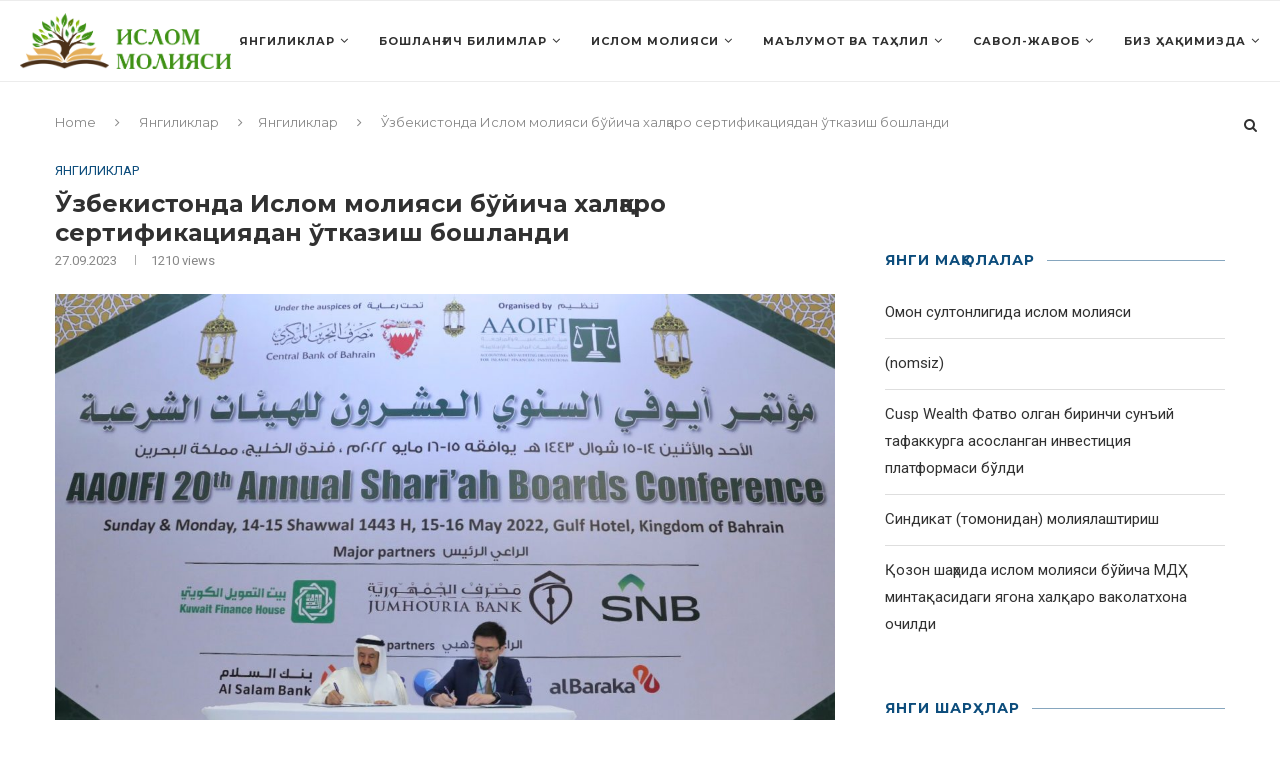

--- FILE ---
content_type: text/html; charset=UTF-8
request_url: https://islommoliyasi.uz/uz/11990-2/
body_size: 18805
content:
<!DOCTYPE html>
<html lang="uz-UZ">
<head>
	<meta charset="UTF-8">
	<meta http-equiv="X-UA-Compatible" content="IE=edge">
	<meta name="viewport" content="width=device-width, initial-scale=1">
	<link rel="profile" href="https://gmpg.org/xfn/11" />
		<link rel="alternate" type="application/rss+xml" title="Ислом молияси RSS Feed" href="https://islommoliyasi.uz/uz/feed/" />
	<link rel="alternate" type="application/atom+xml" title="Ислом молияси Atom Feed" href="https://islommoliyasi.uz/uz/feed/atom/" />
	<link rel="pingback" href="https://islommoliyasi.uz/xmlrpc.php" />
	<!--[if lt IE 9]>
	<script src="https://islommoliyasi.uz/wp-content/themes/soledad/js/html5.js"></script>
	<![endif]-->
	<title>Ўзбекистонда Ислом молияси бўйича халқаро сертификациядан ўтказиш бошланди / Ислом молияси</title>
<meta name="description" content="Ислом молияси соҳасида энг нуфузли халқаро ташкилотлардан бири бўлган Ислом молия муассасалари бухгалтерия ҳисоби ва аудити ташкилоти (AAOIFI) сертификация имтиҳонлари 2023 йил сентабрь ойида илк бора Тошкентда ўтказилди. Бу бўйича AAOIFI билан Ўзбекистонда мутахассисларни тайёрлаш, синовдан ўтказиш ва сертификатлаш бўйича келишув 2022 йилда имзоланганди. Ҳозирги кунда бундай синовдан ўтиш имконияти&hellip;" />
<meta name="robots" content="max-snippet:-1, max-image-preview:large, max-video-preview:-1" />
<link rel="canonical" href="https://islommoliyasi.uz/uz/11990-2/" />
<meta property="og:url" content="https://islommoliyasi.uz/uz/11990-2/" />
<meta property="og:site_name" content="Ислом молияси" />
<meta property="og:locale" content="uz_UZ" />
<meta property="og:type" content="article" />
<meta property="og:title" content="Ўзбекистонда Ислом молияси бўйича халқаро сертификациядан ўтказиш бошланди / Ислом молияси" />
<meta property="og:description" content="Ислом молияси соҳасида энг нуфузли халқаро ташкилотлардан бири бўлган Ислом молия муассасалари бухгалтерия ҳисоби ва аудити ташкилоти (AAOIFI) сертификация имтиҳонлари 2023 йил сентабрь ойида илк бора Тошкентда ўтказилди. Бу бўйича AAOIFI билан Ўзбекистонда мутахассисларни тайёрлаш, синовдан ўтказиш ва сертификатлаш бўйича келишув 2022 йилда имзоланганди. Ҳозирги кунда бундай синовдан ўтиш имконияти&hellip;" />
<meta property="og:image" content="https://islommoliyasi.uz/wp-content/uploads/2023/09/IMG_20230927_171705_839.jpg" />
<meta property="og:image:secure_url" content="https://islommoliyasi.uz/wp-content/uploads/2023/09/IMG_20230927_171705_839.jpg" />
<meta property="og:image:width" content="1514" />
<meta property="og:image:height" content="1039" />
<meta name="twitter:card" content="summary" />
<meta name="twitter:title" content="Ўзбекистонда Ислом молияси бўйича халқаро сертификациядан ўтказиш бошланди / Ислом молияси" />
<meta name="twitter:description" content="Ислом молияси соҳасида энг нуфузли халқаро ташкилотлардан бири бўлган Ислом молия муассасалари бухгалтерия ҳисоби ва аудити ташкилоти (AAOIFI) сертификация имтиҳонлари 2023 йил сентабрь ойида илк бора Тошкентда ўтказилди. Бу бўйича AAOIFI билан Ўзбекистонда мутахассисларни тайёрлаш, синовдан ўтказиш ва сертификатлаш бўйича келишув 2022 йилда имзоланганди. Ҳозирги кунда бундай синовдан ўтиш имконияти&hellip;" />
<meta name="twitter:image" content="https://islommoliyasi.uz/wp-content/uploads/2023/09/IMG_20230927_171705_839-1024x703.jpg" />
<link rel='dns-prefetch' href='//fonts.googleapis.com' />
<link rel='dns-prefetch' href='//s.w.org' />
<link rel="alternate" type="application/rss+xml" title="Ислом молияси &raquo; obunasi" href="https://islommoliyasi.uz/uz/feed/" />
<link rel="alternate" type="application/rss+xml" title="Ислом молияси &raquo; bildirilgan fikrlar obunasi" href="https://islommoliyasi.uz/uz/comments/feed/" />
<link rel="alternate" type="application/rss+xml" title="Ислом молияси &raquo; Ўзбекистонда Ислом молияси бўйича халқаро сертификациядан ўтказиш бошланди bildirilgan fikrlar obunasi" href="https://islommoliyasi.uz/uz/11990-2/feed/" />
		<script type="text/javascript">
			window._wpemojiSettings = {"baseUrl":"https:\/\/s.w.org\/images\/core\/emoji\/12.0.0-1\/72x72\/","ext":".png","svgUrl":"https:\/\/s.w.org\/images\/core\/emoji\/12.0.0-1\/svg\/","svgExt":".svg","source":{"concatemoji":"https:\/\/islommoliyasi.uz\/wp-includes\/js\/wp-emoji-release.min.js"}};
			!function(e,a,t){var n,r,o,i=a.createElement("canvas"),p=i.getContext&&i.getContext("2d");function s(e,t){var a=String.fromCharCode;p.clearRect(0,0,i.width,i.height),p.fillText(a.apply(this,e),0,0);e=i.toDataURL();return p.clearRect(0,0,i.width,i.height),p.fillText(a.apply(this,t),0,0),e===i.toDataURL()}function c(e){var t=a.createElement("script");t.src=e,t.defer=t.type="text/javascript",a.getElementsByTagName("head")[0].appendChild(t)}for(o=Array("flag","emoji"),t.supports={everything:!0,everythingExceptFlag:!0},r=0;r<o.length;r++)t.supports[o[r]]=function(e){if(!p||!p.fillText)return!1;switch(p.textBaseline="top",p.font="600 32px Arial",e){case"flag":return s([127987,65039,8205,9895,65039],[127987,65039,8203,9895,65039])?!1:!s([55356,56826,55356,56819],[55356,56826,8203,55356,56819])&&!s([55356,57332,56128,56423,56128,56418,56128,56421,56128,56430,56128,56423,56128,56447],[55356,57332,8203,56128,56423,8203,56128,56418,8203,56128,56421,8203,56128,56430,8203,56128,56423,8203,56128,56447]);case"emoji":return!s([55357,56424,55356,57342,8205,55358,56605,8205,55357,56424,55356,57340],[55357,56424,55356,57342,8203,55358,56605,8203,55357,56424,55356,57340])}return!1}(o[r]),t.supports.everything=t.supports.everything&&t.supports[o[r]],"flag"!==o[r]&&(t.supports.everythingExceptFlag=t.supports.everythingExceptFlag&&t.supports[o[r]]);t.supports.everythingExceptFlag=t.supports.everythingExceptFlag&&!t.supports.flag,t.DOMReady=!1,t.readyCallback=function(){t.DOMReady=!0},t.supports.everything||(n=function(){t.readyCallback()},a.addEventListener?(a.addEventListener("DOMContentLoaded",n,!1),e.addEventListener("load",n,!1)):(e.attachEvent("onload",n),a.attachEvent("onreadystatechange",function(){"complete"===a.readyState&&t.readyCallback()})),(n=t.source||{}).concatemoji?c(n.concatemoji):n.wpemoji&&n.twemoji&&(c(n.twemoji),c(n.wpemoji)))}(window,document,window._wpemojiSettings);
		</script>
		<style type="text/css">
img.wp-smiley,
img.emoji {
	display: inline !important;
	border: none !important;
	box-shadow: none !important;
	height: 1em !important;
	width: 1em !important;
	margin: 0 .07em !important;
	vertical-align: -0.1em !important;
	background: none !important;
	padding: 0 !important;
}
</style>
	<link rel='stylesheet' id='wp-block-library-css'  href='https://islommoliyasi.uz/wp-includes/css/dist/block-library/style.min.css' type='text/css' media='all' />
<link rel='stylesheet' id='wp-block-library-theme-css'  href='https://islommoliyasi.uz/wp-includes/css/dist/block-library/theme.min.css' type='text/css' media='all' />
<link rel='stylesheet' id='contact-form-7-css'  href='https://islommoliyasi.uz/wp-content/plugins/contact-form-7/includes/css/styles.css' type='text/css' media='all' />
<link rel='stylesheet' id='penci-oswald-css'  href='//fonts.googleapis.com/css?family=Oswald%3A400' type='text/css' media='all' />
<link rel='stylesheet' id='penci-fonts-css'  href='//fonts.googleapis.com/css?family=Raleway%3A300%2C300italic%2C400%2C400italic%2C500%2C500italic%2C700%2C700italic%2C800%2C800italic%7CPT+Serif%3A300%2C300italic%2C400%2C400italic%2C500%2C500italic%2C700%2C700italic%2C800%2C800italic%7CPlayfair+Display+SC%3A300%2C300italic%2C400%2C400italic%2C500%2C500italic%2C700%2C700italic%2C800%2C800italic%7CMontserrat%3A300%2C300italic%2C400%2C400italic%2C500%2C500italic%2C700%2C700italic%2C800%2C800italic%7CRoboto%3A300%2C300italic%2C400%2C400italic%2C500%2C500italic%2C700%2C700italic%2C800%2C800italic%26subset%3Dcyrillic%2Ccyrillic-ext%2Cgreek%2Cgreek-ext%2Clatin-ext' type='text/css' media='all' />
<link rel='stylesheet' id='penci_style-css'  href='https://islommoliyasi.uz/wp-content/themes/soledad/style.css' type='text/css' media='all' />
<link rel='stylesheet' id='tablepress-default-css'  href='https://islommoliyasi.uz/wp-content/plugins/tablepress/css/default.min.css' type='text/css' media='all' />
<script type='text/javascript' src='https://islommoliyasi.uz/wp-includes/js/jquery/jquery.js'></script>
<script type='text/javascript' src='https://islommoliyasi.uz/wp-includes/js/jquery/jquery-migrate.min.js'></script>
<link rel='https://api.w.org/' href='https://islommoliyasi.uz/wp-json/' />
<link rel="EditURI" type="application/rsd+xml" title="RSD" href="https://islommoliyasi.uz/xmlrpc.php?rsd" />
<link rel="wlwmanifest" type="application/wlwmanifest+xml" href="https://islommoliyasi.uz/wp-includes/wlwmanifest.xml" /> 
<link rel='prev' title='Бир оят тафсири: «Тавба» сураси, 71-оят' href='https://islommoliyasi.uz/uz/tavba-71/' />
<link rel='next' title='Қуръони карим оятлари тафсири: &#8220;Анфол&#8221; сураси 2, 3, 4-оятлар ва &#8220;Тавба&#8221; сураси 75, 76-оят' href='https://islommoliyasi.uz/uz/anfol-va-tavba-suralari/' />
<link rel='shortlink' href='https://islommoliyasi.uz/?p=6947' />
<link rel="alternate" type="application/json+oembed" href="https://islommoliyasi.uz/wp-json/oembed/1.0/embed?url=https%3A%2F%2Fislommoliyasi.uz%2Fuz%2F11990-2%2F" />
<link rel="alternate" type="text/xml+oembed" href="https://islommoliyasi.uz/wp-json/oembed/1.0/embed?url=https%3A%2F%2Fislommoliyasi.uz%2Fuz%2F11990-2%2F&#038;format=xml" />
<meta name="telegram:channel" content="@IslomMoliyasi">	<style type="text/css">
																													</style>
	<style type="text/css">
																											</style>
<link rel="apple-touch-icon" sizes="180x180" href="/wp-content/uploads/fbrfg/apple-touch-icon.png">
<link rel="icon" type="image/png" sizes="32x32" href="/wp-content/uploads/fbrfg/favicon-32x32.png">
<link rel="icon" type="image/png" sizes="16x16" href="/wp-content/uploads/fbrfg/favicon-16x16.png">
<link rel="manifest" href="/wp-content/uploads/fbrfg/site.webmanifest">
<link rel="mask-icon" href="/wp-content/uploads/fbrfg/safari-pinned-tab.svg" color="#5bbad5">
<link rel="shortcut icon" href="/wp-content/uploads/fbrfg/favicon.ico">
<meta name="msapplication-TileColor" content="#00aba9">
<meta name="msapplication-config" content="/wp-content/uploads/fbrfg/browserconfig.xml">
<meta name="theme-color" content="#ffffff"><script>var portfolioDataJs = portfolioDataJs || [];</script>    <style type="text/css">
				h1, h2, h3, h4, h5, h6, h2.penci-heading-video, #navigation .menu li a, .penci-photo-2-effect figcaption h2, .headline-title, a.penci-topbar-post-title, #sidebar-nav .menu li a, .penci-slider .pencislider-container .pencislider-content .pencislider-title, .penci-slider
		.pencislider-container .pencislider-content .pencislider-button,
		.author-quote span, .penci-more-link a.more-link, .penci-post-share-box .dt-share, .post-share a .dt-share, .author-content h5, .post-pagination h5, .post-box-title, .penci-countdown .countdown-amount, .penci-countdown .countdown-period, .penci-pagination a, .penci-pagination .disable-url, ul.footer-socials li a span,
		.widget input[type="submit"], .widget button[type="submit"], .penci-sidebar-content .widget-title, #respond h3.comment-reply-title span, .widget-social.show-text a span, .footer-widget-wrapper .widget .widget-title,
		.container.penci-breadcrumb span, .container.penci-breadcrumb span a, .penci-container-inside.penci-breadcrumb span, .penci-container-inside.penci-breadcrumb span a, .container.penci-breadcrumb span, .container.penci-breadcrumb span a, .error-404 .go-back-home a, .post-entry .penci-portfolio-filter ul li a, .penci-portfolio-filter ul li a, .portfolio-overlay-content .portfolio-short .portfolio-title a, .home-featured-cat-content .magcat-detail h3 a, .post-entry blockquote cite,
		.post-entry blockquote .author, .tags-share-box.hide-tags.page-share .share-title, .widget ul.side-newsfeed li .side-item .side-item-text h4 a, .thecomment .comment-text span.author, .thecomment .comment-text span.author a, .post-comments span.reply a, #respond h3, #respond label, .wpcf7 label, #respond #submit, .wpcf7 input[type="submit"], .widget_wysija input[type="submit"], .archive-box span,
		.archive-box h1, .gallery .gallery-caption, .contact-form input[type=submit], ul.penci-topbar-menu > li a, div.penci-topbar-menu > ul > li a, .featured-style-29 .penci-featured-slider-button a, .pencislider-container .pencislider-content .pencislider-title, .pencislider-container
		.pencislider-content .pencislider-button, ul.homepage-featured-boxes .penci-fea-in.boxes-style-3 h4 span span, .pencislider-container .pencislider-content .pencislider-button, .woocommerce div.product .woocommerce-tabs .panel #respond .comment-reply-title, .penci-recipe-index-wrap .penci-index-more-link a, .penci-menu-hbg .menu li a, #sidebar-nav .menu li a, .penci-readmore-btn.penci-btn-make-button a, 
		.bos_searchbox_widget_class #flexi_searchbox h1, .bos_searchbox_widget_class #flexi_searchbox h2, .bos_searchbox_widget_class #flexi_searchbox h3, .bos_searchbox_widget_class #flexi_searchbox h4,
		.bos_searchbox_widget_class #flexi_searchbox #b_searchboxInc .b_submitButton_wrapper .b_submitButton:hover, .bos_searchbox_widget_class #flexi_searchbox #b_searchboxInc .b_submitButton_wrapper .b_submitButton,
		.penci-featured-cat-seemore.penci-btn-make-button a, .penci-menu-hbg-inner .penci-hbg_sitetitle { font-family: 'Montserrat', sans-serif; font-weight: normal; }
		.featured-style-29 .penci-featured-slider-button a, #bbpress-forums #bbp-search-form .button{ font-weight: bold; }
						body, textarea, #respond textarea, .widget input[type="text"], .widget input[type="email"], .widget input[type="date"], .widget input[type="number"], .wpcf7 textarea, .mc4wp-form input, #respond input, .wpcf7 input, #searchform input.search-input, ul.homepage-featured-boxes .penci-fea-in
		h4, .widget.widget_categories ul li span.category-item-count, .about-widget .about-me-heading, .widget ul.side-newsfeed li .side-item .side-item-text .side-item-meta { font-family: 'Roboto', sans-serif; }
		p { line-height: 1.8; }
								.penci-hide-tagupdated{ display: none !important; }
										body, .widget ul li a{ font-size: 15px; }
		.widget ul li, .post-entry, p, .post-entry p { font-size: 15px; line-height: 1.8; }
						h1, h2, h3, h4, h5, h6, #sidebar-nav .menu li a, #navigation .menu li a, a.penci-topbar-post-title, .penci-slider .pencislider-container .pencislider-content .pencislider-title, .penci-slider .pencislider-container .pencislider-content .pencislider-button,
		.headline-title, .author-quote span, .penci-more-link a.more-link, .author-content h5, .post-pagination h5, .post-box-title, .penci-countdown .countdown-amount, .penci-countdown .countdown-period, .penci-pagination a, .penci-pagination .disable-url, ul.footer-socials li a span,
		.penci-sidebar-content .widget-title, #respond h3.comment-reply-title span, .widget-social.show-text a span, .footer-widget-wrapper .widget .widget-title, .error-404 .go-back-home a, .home-featured-cat-content .magcat-detail h3 a, .post-entry blockquote cite, .pencislider-container .pencislider-content .pencislider-title, .pencislider-container
		.pencislider-content .pencislider-button, .post-entry blockquote .author, .tags-share-box.hide-tags.page-share .share-title, .widget ul.side-newsfeed li .side-item .side-item-text h4 a, .thecomment .comment-text span.author, .thecomment .comment-text span.author a, #respond h3, #respond label, .wpcf7 label, #respond #submit, .wpcf7 input[type="submit"], .widget_wysija input[type="submit"], .archive-box span,
		.archive-box h1, .gallery .gallery-caption, .widget input[type="submit"], .widget button[type="submit"], .contact-form input[type=submit], ul.penci-topbar-menu > li a, div.penci-topbar-menu > ul > li a, .penci-recipe-index-wrap .penci-index-more-link a, #bbpress-forums #bbp-search-form .button, .penci-menu-hbg .menu li a, #sidebar-nav .menu li a, .penci-readmore-btn.penci-btn-make-button a, .penci-featured-cat-seemore.penci-btn-make-button a, .penci-menu-hbg-inner .penci-hbg_sitetitle { font-weight: 600; }
								.featured-area .penci-image-holder, .featured-area .penci-slider4-overlay, .featured-area .penci-slide-overlay .overlay-link, .featured-style-29 .featured-slider-overlay, .penci-slider38-overlay{ border-radius: ; -webkit-border-radius: ; }
		.penci-featured-content-right:before{ border-top-right-radius: ; border-bottom-right-radius: ; }
		.penci-flat-overlay .penci-slide-overlay .penci-mag-featured-content:before{ border-bottom-left-radius: ; border-bottom-right-radius: ; }
						.container-single .post-image{ border-radius: ; -webkit-border-radius: ; }
												body.penci-body-boxed { background-image: url(https://soledad.pencidesign.com/soledad-technology/wp-content/uploads/sites/6/2017/06/bright_squares.png); }
						body.penci-body-boxed { background-repeat:repeat; }
								body.penci-body-boxed { background-size:auto; }
						#header .inner-header .container { padding:30px 0; }
																		
				.penci-menuhbg-toggle:hover .lines-button:after, .penci-menuhbg-toggle:hover .penci-lines:before, .penci-menuhbg-toggle:hover .penci-lines:after{ background: #0d4d7c; }
		a, .post-entry .penci-portfolio-filter ul li a:hover, .penci-portfolio-filter ul li a:hover, .penci-portfolio-filter ul li.active a, .post-entry .penci-portfolio-filter ul li.active a, .penci-countdown .countdown-amount, .archive-box h1, .post-entry a, .container.penci-breadcrumb span a:hover, .post-entry blockquote:before, .post-entry blockquote cite, .post-entry blockquote .author, .wpb_text_column blockquote:before, .wpb_text_column blockquote cite, .wpb_text_column blockquote .author, .penci-pagination a:hover, ul.penci-topbar-menu > li a:hover, div.penci-topbar-menu > ul > li a:hover, .penci-recipe-heading a.penci-recipe-print, .main-nav-social a:hover, .widget-social .remove-circle a:hover i, .penci-recipe-index .cat > a.penci-cat-name, #bbpress-forums li.bbp-body ul.forum li.bbp-forum-info a:hover, #bbpress-forums li.bbp-body ul.topic li.bbp-topic-title a:hover, #bbpress-forums li.bbp-body ul.forum li.bbp-forum-info .bbp-forum-content a, #bbpress-forums li.bbp-body ul.topic p.bbp-topic-meta a, #bbpress-forums .bbp-breadcrumb a:hover, #bbpress-forums .bbp-forum-freshness a:hover, #bbpress-forums .bbp-topic-freshness a:hover, #buddypress ul.item-list li div.item-title a, #buddypress ul.item-list li h4 a, #buddypress .activity-header a:first-child, #buddypress .comment-meta a:first-child, #buddypress .acomment-meta a:first-child, div.bbp-template-notice a:hover, .penci-menu-hbg .menu li a .indicator:hover, .penci-menu-hbg .menu li a:hover, #sidebar-nav .menu li a:hover, .penci-rlt-popup .rltpopup-meta .rltpopup-title:hover{ color: #0d4d7c; }
		.penci-home-popular-post ul.slick-dots li button:hover, .penci-home-popular-post ul.slick-dots li.slick-active button, .post-entry blockquote .author span:after, .error-image:after, .error-404 .go-back-home a:after, .penci-header-signup-form, .woocommerce span.onsale, .woocommerce #respond input#submit:hover, .woocommerce a.button:hover, .woocommerce button.button:hover, .woocommerce input.button:hover, .woocommerce nav.woocommerce-pagination ul li span.current, .woocommerce div.product .entry-summary div[itemprop="description"]:before, .woocommerce div.product .entry-summary div[itemprop="description"] blockquote .author span:after, .woocommerce div.product .woocommerce-tabs #tab-description blockquote .author span:after, .woocommerce #respond input#submit.alt:hover, .woocommerce a.button.alt:hover, .woocommerce button.button.alt:hover, .woocommerce input.button.alt:hover, #top-search.shoping-cart-icon > a > span, #penci-demobar .buy-button, #penci-demobar .buy-button:hover, .penci-recipe-heading a.penci-recipe-print:hover, .penci-review-process span, .penci-review-score-total, #navigation.menu-style-2 ul.menu ul:before, #navigation.menu-style-2 .menu ul ul:before, .penci-go-to-top-floating, .post-entry.blockquote-style-2 blockquote:before, #bbpress-forums #bbp-search-form .button, #bbpress-forums #bbp-search-form .button:hover, .wrapper-boxed .bbp-pagination-links span.current, #bbpress-forums #bbp_reply_submit:hover, #bbpress-forums #bbp_topic_submit:hover, #buddypress .dir-search input[type=submit], #buddypress .groups-members-search input[type=submit], #buddypress button:hover, #buddypress a.button:hover, #buddypress a.button:focus, #buddypress input[type=button]:hover, #buddypress input[type=reset]:hover, #buddypress ul.button-nav li a:hover, #buddypress ul.button-nav li.current a, #buddypress div.generic-button a:hover, #buddypress .comment-reply-link:hover, #buddypress input[type=submit]:hover, #buddypress div.pagination .pagination-links .current, #buddypress div.item-list-tabs ul li.selected a, #buddypress div.item-list-tabs ul li.current a, #buddypress div.item-list-tabs ul li a:hover, #buddypress table.notifications thead tr, #buddypress table.notifications-settings thead tr, #buddypress table.profile-settings thead tr, #buddypress table.profile-fields thead tr, #buddypress table.wp-profile-fields thead tr, #buddypress table.messages-notices thead tr, #buddypress table.forum thead tr, #buddypress input[type=submit] { background-color: #0d4d7c; }
		.penci-pagination ul.page-numbers li span.current, #comments_pagination span { color: #fff; background: #0d4d7c; border-color: #0d4d7c; }
		.footer-instagram h4.footer-instagram-title > span:before, .woocommerce nav.woocommerce-pagination ul li span.current, .penci-pagination.penci-ajax-more a.penci-ajax-more-button:hover, .penci-recipe-heading a.penci-recipe-print:hover, .home-featured-cat-content.style-14 .magcat-padding:before, .wrapper-boxed .bbp-pagination-links span.current, #buddypress .dir-search input[type=submit], #buddypress .groups-members-search input[type=submit], #buddypress button:hover, #buddypress a.button:hover, #buddypress a.button:focus, #buddypress input[type=button]:hover, #buddypress input[type=reset]:hover, #buddypress ul.button-nav li a:hover, #buddypress ul.button-nav li.current a, #buddypress div.generic-button a:hover, #buddypress .comment-reply-link:hover, #buddypress input[type=submit]:hover, #buddypress div.pagination .pagination-links .current, #buddypress input[type=submit], #searchform.penci-hbg-search-form input.search-input:hover, #searchform.penci-hbg-search-form input.search-input:focus { border-color: #0d4d7c; }
		.woocommerce .woocommerce-error, .woocommerce .woocommerce-info, .woocommerce .woocommerce-message { border-top-color: #0d4d7c; }
		.penci-slider ol.penci-control-nav li a.penci-active, .penci-slider ol.penci-control-nav li a:hover, .penci-related-carousel .owl-dot.active span, .penci-owl-carousel-slider .owl-dot.active span{ border-color: #0d4d7c; background-color: #0d4d7c; }
		.woocommerce .woocommerce-message:before, .woocommerce form.checkout table.shop_table .order-total .amount, .woocommerce ul.products li.product .price ins, .woocommerce ul.products li.product .price, .woocommerce div.product p.price ins, .woocommerce div.product span.price ins, .woocommerce div.product p.price, .woocommerce div.product .entry-summary div[itemprop="description"] blockquote:before, .woocommerce div.product .woocommerce-tabs #tab-description blockquote:before, .woocommerce div.product .entry-summary div[itemprop="description"] blockquote cite, .woocommerce div.product .entry-summary div[itemprop="description"] blockquote .author, .woocommerce div.product .woocommerce-tabs #tab-description blockquote cite, .woocommerce div.product .woocommerce-tabs #tab-description blockquote .author, .woocommerce div.product .product_meta > span a:hover, .woocommerce div.product .woocommerce-tabs ul.tabs li.active, .woocommerce ul.cart_list li .amount, .woocommerce ul.product_list_widget li .amount, .woocommerce table.shop_table td.product-name a:hover, .woocommerce table.shop_table td.product-price span, .woocommerce table.shop_table td.product-subtotal span, .woocommerce-cart .cart-collaterals .cart_totals table td .amount, .woocommerce .woocommerce-info:before, .woocommerce div.product span.price, .penci-container-inside.penci-breadcrumb span a:hover { color: #0d4d7c; }
		.standard-content .penci-more-link.penci-more-link-button a.more-link, .penci-readmore-btn.penci-btn-make-button a, .penci-featured-cat-seemore.penci-btn-make-button a{ background-color: #0d4d7c; color: #fff; }
		.penci-vernav-toggle:before{ border-top-color: #0d4d7c; color: #fff; }
												.penci-top-bar, ul.penci-topbar-menu ul.sub-menu, div.penci-topbar-menu > ul ul.sub-menu { background-color: #111111; }
						.headline-title { background-color: #0d4d7c; }
														a.penci-topbar-post-title:hover { color: #0d4d7c; }
						a.penci-topbar-post-title { text-transform: none; letter-spacing: 0; }
																								ul.penci-topbar-menu > li a:hover, div.penci-topbar-menu > ul > li a:hover { color: #0d4d7c; }
										.penci-topbar-social a:hover { color: #0d4d7c; }
								#header .inner-header { background-color: #f5f5f5; background-image: none; }
																		#navigation .menu li a:hover, #navigation .menu li.current-menu-item > a, #navigation .menu > li.current_page_item > a, #navigation .menu li:hover > a, #navigation .menu > li.current-menu-ancestor > a, #navigation .menu > li.current-menu-item > a { color:  #0d4d7c; }
		#navigation ul.menu > li > a:before, #navigation .menu > ul > li > a:before { background: #0d4d7c; }
						#navigation.menu-item-padding .menu > li > a:hover, #navigation.menu-item-padding .menu > li:hover > a, #navigation.menu-item-padding .menu > li.current-menu-item > a, #navigation.menu-item-padding .menu > li.current_page_item > a, #navigation.menu-item-padding .menu > li.current-menu-ancestor > a, #navigation.menu-item-padding .menu > li.current-menu-item > a { background-color:  #0d4d7c; }
												#navigation .penci-megamenu .penci-mega-child-categories, #navigation.menu-style-2 .penci-megamenu .penci-mega-child-categories a.cat-active { background-color: #ffffff; }
												#navigation .penci-megamenu .penci-mega-child-categories a.cat-active, #navigation .menu .penci-megamenu .penci-mega-child-categories a:hover, #navigation .menu .penci-megamenu .penci-mega-latest-posts .penci-mega-post a:hover { color: #0d4d7c; }
		#navigation .penci-megamenu .penci-mega-thumbnail .mega-cat-name { background: #0d4d7c; }
														#navigation ul.menu > li > a, #navigation .menu > ul > li > a { font-size: 11px; }
						#navigation ul.menu ul a, #navigation .menu ul ul a { font-size: 11px; }
																		#navigation .penci-megamenu .post-mega-title a { text-transform: none; letter-spacing: 0; }
												#navigation .menu .sub-menu li a:hover, #navigation .menu .sub-menu li.current-menu-item > a, #navigation .sub-menu li:hover > a { color:  #0d4d7c; }
						#navigation.menu-style-2 ul.menu ul:before, #navigation.menu-style-2 .menu ul ul:before { background-color: #0d4d7c; }
										.penci-featured-content .feat-text h3 a, .featured-style-35 .feat-text-right h3 a, .featured-style-4 .penci-featured-content .feat-text h3 a, .penci-mag-featured-content h3 a, .pencislider-container .pencislider-content .pencislider-title { text-transform: none; letter-spacing: 0; }
																						.penci-header-signup-form { padding-top: px; }
		.penci-header-signup-form { padding-bottom: px; }
				.penci-header-signup-form { background-color: #0d4d7c; }
														.penci-header-signup-form .widget input[type="submit"] { color: #0d4d7c; }
										.header-social a i, .main-nav-social a {   color: #313131; }
						.header-social a:hover i, .main-nav-social a:hover, .penci-menuhbg-toggle:hover .lines-button:after, .penci-menuhbg-toggle:hover .penci-lines:before, .penci-menuhbg-toggle:hover .penci-lines:after {   color: #0d4d7c; }
																#sidebar-nav .menu li a:hover, .header-social.sidebar-nav-social a:hover i, #sidebar-nav .menu li a .indicator:hover, #sidebar-nav .menu .sub-menu li a .indicator:hover{ color: #0d4d7c; }
		#sidebar-nav-logo:before{ background-color: #0d4d7c; }
														.penci-slide-overlay .overlay-link, .penci-slider38-overlay { opacity: ; }
		.penci-item-mag:hover .penci-slide-overlay .overlay-link, .featured-style-38 .item:hover .penci-slider38-overlay { opacity: ; }
		.penci-featured-content .featured-slider-overlay { opacity: ; }
								.penci-featured-content .feat-text .featured-cat a, .penci-mag-featured-content .cat > a.penci-cat-name, .featured-style-35 .cat > a.penci-cat-name { color: #ffffff; }
		.penci-mag-featured-content .cat > a.penci-cat-name:after, .penci-featured-content .cat > a.penci-cat-name:after, .featured-style-35 .cat > a.penci-cat-name:after{ border-color: #ffffff; }
						.penci-featured-content .feat-text .featured-cat a:hover, .penci-mag-featured-content .cat > a.penci-cat-name:hover, .featured-style-35 .cat > a.penci-cat-name:hover { color: #ffffff; }
														.featured-style-29 .featured-slider-overlay { opacity: ; }
														.pencislider-container .pencislider-content .pencislider-title, .featured-style-37 .penci-item-1 .featured-cat{-webkit-animation-delay: 0.6s;-moz-animation-delay: 0.6s;-o-animation-delay: 0.6s;animation-delay: 0.6s;}
		.pencislider-container .pencislider-caption, .featured-style-37 .penci-item-1 .feat-text h3 {-webkit-animation-delay: 0.8s;-moz-animation-delay: 0.8s;-o-animation-delay: 0.8s;animation-delay: 0.8s;}
		.pencislider-container .pencislider-content .penci-button, .featured-style-37 .penci-item-1 .feat-meta {-webkit-animation-delay: 1s;-moz-animation-delay: 1s;-o-animation-delay: 1s;animation-delay: 1s;}
		.penci-featured-content .feat-text{ -webkit-animation-delay: 0.4s;-moz-animation-delay: 0.4s;-o-animation-delay: 0.4s;animation-delay: 0.4s; }
		.penci-featured-content .feat-text .featured-cat{ -webkit-animation-delay: 0.6s;-moz-animation-delay: 0.6s;-o-animation-delay: 0.6s;animation-delay: 0.6s; }
		.penci-featured-content .feat-text h3{ -webkit-animation-delay: 0.8s;-moz-animation-delay: 0.8s;-o-animation-delay: 0.8s;animation-delay: 0.8s; }
		.penci-featured-content .feat-text .feat-meta, .featured-style-29 .penci-featured-slider-button{ -webkit-animation-delay: 1s;-moz-animation-delay: 1s;-o-animation-delay: 1.2s;animation-delay: 1s; }
		.penci-featured-content-right:before{ animation-delay: 0.5s; -webkit-animation-delay: 0.5s; }
		.featured-style-35 .featured-cat{ animation-delay: 0.9s; -webkit-animation-delay: 0.9s; }
		.featured-style-35 .feat-text-right h3{ animation-delay: 1.1s; -webkit-animation-delay: 1.1s; }
		.featured-style-35 .feat-text-right .featured-content-excerpt{ animation-delay: 1.3s; -webkit-animation-delay: 1.3s; } 
		.featured-style-35 .feat-text-right .penci-featured-slider-button{ animation-delay: 1.5s; -webkit-animation-delay: 1.5s; }
						.featured-area .penci-slider { max-height: 600px; }
												.header-standard .cat a.penci-cat-name { text-transform: uppercase; }
						.penci-standard-cat .cat > a.penci-cat-name { color: #0d4d7c; }
		.penci-standard-cat .cat:before, .penci-standard-cat .cat:after { background-color: #0d4d7c; }
														.standard-content .penci-post-box-meta .penci-post-share-box a:hover, .standard-content .penci-post-box-meta .penci-post-share-box a.liked { color: #0d4d7c; }
						.header-standard .post-entry a:hover, .header-standard .author-post span a:hover, .standard-content a, .standard-content .post-entry a, .standard-post-entry a.more-link:hover, .penci-post-box-meta .penci-box-meta a:hover, .standard-content .post-entry blockquote:before, .post-entry blockquote cite, .post-entry blockquote .author, .standard-content-special .author-quote span, .standard-content-special .format-post-box .post-format-icon i, .standard-content-special .format-post-box .dt-special a:hover, .standard-content .penci-more-link a.more-link { color: #0d4d7c; }
		.standard-content .penci-more-link.penci-more-link-button a.more-link{ background-color: #0d4d7c; color: #fff; }
		.standard-content-special .author-quote span:before, .standard-content-special .author-quote span:after, .standard-content .post-entry ul li:before, .post-entry blockquote .author span:after, .header-standard:after { background-color: #0d4d7c; }
		.penci-more-link a.more-link:before, .penci-more-link a.more-link:after { border-color: #0d4d7c; }
										.penci-grid .cat a.penci-cat-name, .penci-masonry .cat a.penci-cat-name, .grid-mixed .cat a.penci-cat-name, .overlay-header-box .cat a.penci-cat-name { text-transform: uppercase; }
						.penci-grid .cat a.penci-cat-name, .penci-masonry .cat a.penci-cat-name { color: #0d4d7c; }
		.penci-grid .cat a.penci-cat-name:after, .penci-masonry .cat a.penci-cat-name:after { border-color: #0d4d7c; }
								.penci-post-share-box a.liked, .penci-post-share-box a:hover { color: #0d4d7c; }
										.overlay-post-box-meta .overlay-share a:hover, .overlay-author a:hover, .penci-grid .standard-content-special .format-post-box .dt-special a:hover, .grid-post-box-meta span a:hover, .grid-post-box-meta span a.comment-link:hover, .penci-grid .standard-content-special .author-quote span, .penci-grid .standard-content-special .format-post-box .post-format-icon i, .grid-mixed .penci-post-box-meta .penci-box-meta a:hover { color: #0d4d7c; }
		.penci-grid .standard-content-special .author-quote span:before, .penci-grid .standard-content-special .author-quote span:after, .grid-header-box:after, .list-post .header-list-style:after { background-color: #0d4d7c; }
		.penci-grid .post-box-meta span:after, .penci-masonry .post-box-meta span:after { border-color: #0d4d7c; }
		.penci-readmore-btn.penci-btn-make-button a{ background-color: #0d4d7c; color: #fff; }
						.penci-grid li.typography-style .overlay-typography { opacity: ; }
		.penci-grid li.typography-style:hover .overlay-typography { opacity: ; }
				.penci-grid .typography-style .main-typography a.penci-cat-name, .penci-grid .typography-style .main-typography a.penci-cat-name:hover { color: #ffffff; }
		.typography-style .main-typography a.penci-cat-name:after { border-color: #ffffff; }
								.penci-grid li.typography-style .item .main-typography h2 a:hover { color: #0d4d7c; }
								.penci-grid li.typography-style .grid-post-box-meta span a:hover { color: #0d4d7c; }
										.overlay-header-box .cat > a.penci-cat-name { color: #ffffff; }
						.overlay-header-box .cat > a.penci-cat-name:hover { color: #ffffff; }
																														.penci-sidebar-content .penci-border-arrow .inner-arrow { color: #0d4d7c; }
												.widget ul.side-newsfeed li .side-item .side-item-text h4 a:hover, .widget a:hover, .penci-sidebar-content .widget-social a:hover span, .widget-social a:hover span, .penci-tweets-widget-content .icon-tweets, .penci-tweets-widget-content .tweet-intents a, .penci-tweets-widget-content
		.tweet-intents span:after, .widget-social.remove-circle a:hover i , #wp-calendar tbody td a:hover{ color: #0d4d7c; }
		.widget .tagcloud a:hover, .widget-social a:hover i, .widget input[type="submit"]:hover, .widget button[type="submit"]:hover { color: #fff; background-color: #0d4d7c; border-color: #0d4d7c; }
		.about-widget .about-me-heading:before { border-color: #0d4d7c; }
		.penci-tweets-widget-content .tweet-intents-inner:before, .penci-tweets-widget-content .tweet-intents-inner:after { background-color: #0d4d7c; }
		.penci-owl-carousel.penci-tweets-slider .owl-dots .owl-dot.active span, .penci-owl-carousel.penci-tweets-slider .owl-dots .owl-dot:hover span { border-color: #0d4d7c; background-color: #0d4d7c; }
				#widget-area { padding: px 0; }
														#footer-copyright * { font-style: normal; }
																				.footer-subscribe .widget .mc4wp-form input[type="submit"]:hover { background-color: #0d4d7c; }
																										.footer-widget-wrapper .penci-tweets-widget-content .icon-tweets, .footer-widget-wrapper .penci-tweets-widget-content .tweet-intents a, .footer-widget-wrapper .penci-tweets-widget-content .tweet-intents span:after, .footer-widget-wrapper .widget ul.side-newsfeed li .side-item
		.side-item-text h4 a:hover, .footer-widget-wrapper .widget a:hover, .footer-widget-wrapper .widget-social a:hover span, .footer-widget-wrapper a:hover, .footer-widget-wrapper .widget-social.remove-circle a:hover i { color: #0d4d7c; }
		.footer-widget-wrapper .widget .tagcloud a:hover, .footer-widget-wrapper .widget-social a:hover i, .footer-widget-wrapper .mc4wp-form input[type="submit"]:hover, .footer-widget-wrapper .widget input[type="submit"]:hover, .footer-widget-wrapper .widget button[type="submit"]:hover { color: #fff; background-color: #0d4d7c; border-color: #0d4d7c; }
		.footer-widget-wrapper .about-widget .about-me-heading:before { border-color: #0d4d7c; }
		.footer-widget-wrapper .penci-tweets-widget-content .tweet-intents-inner:before, .footer-widget-wrapper .penci-tweets-widget-content .tweet-intents-inner:after { background-color: #0d4d7c; }
		.footer-widget-wrapper .penci-owl-carousel.penci-tweets-slider .owl-dots .owl-dot.active span, .footer-widget-wrapper .penci-owl-carousel.penci-tweets-slider .owl-dots .owl-dot:hover span {  border-color: #0d4d7c;  background: #0d4d7c;  }
								ul.footer-socials li a:hover i { background-color: #ffffff; border-color: #ffffff; }
						ul.footer-socials li a:hover i { color: #ffffff; }
						ul.footer-socials li a span { color: #999999; }
						ul.footer-socials li a:hover span { color: #ffffff; }
						.footer-socials-section { border-color: #313131; }
								#footer-section { background-color: #212121; }
								#footer-section .footer-menu li a:hover { color: #0d4d7c; }
												.penci-go-to-top-floating { background-color: #0d4d7c; }
								#footer-section a { color: #0d4d7c; }
						.container-single .penci-standard-cat .cat > a.penci-cat-name { color: #0d4d7c; }
		.container-single .penci-standard-cat .cat:before, .container-single .penci-standard-cat .cat:after { background-color: #0d4d7c; }
						.container-single .single-post-title { text-transform: none; letter-spacing: 1px; }
																								.container-single .single-post-title { letter-spacing: 0; }
						.container-single .cat a.penci-cat-name { text-transform: uppercase; }
										.container-single .header-standard, .container-single .post-box-meta-single { text-align: left; }
		.rtl .container-single .header-standard,.rtl .container-single .post-box-meta-single { text-align: right; }
								#respond h3.comment-reply-title span:before, #respond h3.comment-reply-title span:after, .post-box-title:before, .post-box-title:after { content: none; display: none; }
						.container-single .item-related h3 a { text-transform: none; letter-spacing: 0; }
						
						.container-single .post-share a:hover, .container-single .post-share a.liked, .page-share .post-share a:hover { color: #0d4d7c; }
						.post-share .count-number-like { color: #0d4d7c; }
						.comment-content a, .container-single .post-entry a, .container-single .format-post-box .dt-special a:hover, .container-single .author-quote span, .container-single .author-post span a:hover, .post-entry blockquote:before, .post-entry blockquote cite, .post-entry blockquote .author, .wpb_text_column blockquote:before, .wpb_text_column blockquote cite, .wpb_text_column blockquote .author, .post-pagination a:hover, .author-content h5 a:hover, .author-content .author-social:hover, .item-related h3 a:hover, .container-single .format-post-box .post-format-icon i, .container.penci-breadcrumb.single-breadcrumb span a:hover { color: #0d4d7c; }
		.container-single .standard-content-special .format-post-box, ul.slick-dots li button:hover, ul.slick-dots li.slick-active button { border-color: #0d4d7c; }
		ul.slick-dots li button:hover, ul.slick-dots li.slick-active button, #respond h3.comment-reply-title span:before, #respond h3.comment-reply-title span:after, .post-box-title:before, .post-box-title:after, .container-single .author-quote span:before, .container-single .author-quote
		span:after, .post-entry blockquote .author span:after, .post-entry blockquote .author span:before, .post-entry ul li:before, #respond #submit:hover, .wpcf7 input[type="submit"]:hover, .widget_wysija input[type="submit"]:hover, .post-entry.blockquote-style-2 blockquote:before {  background-color: #0d4d7c; }
		.container-single .post-entry .post-tags a:hover { color: #fff; border-color: #0d4d7c; background-color: #0d4d7c; }
																																										ul.homepage-featured-boxes .penci-fea-in:hover h4 span { color: #0d4d7c; }
										.penci-home-popular-post .item-related h3 a:hover { color: #0d4d7c; }
																												.home-featured-cat-content .magcat-detail h3 a:hover { color: #0d4d7c; }
						.home-featured-cat-content .grid-post-box-meta span a:hover { color: #0d4d7c; }
		.home-featured-cat-content .first-post .magcat-detail .mag-header:after { background: #0d4d7c; }
		.penci-slider ol.penci-control-nav li a.penci-active, .penci-slider ol.penci-control-nav li a:hover { border-color: #0d4d7c; background: #0d4d7c; }
						.home-featured-cat-content .mag-photo .mag-overlay-photo { opacity: ; }
		.home-featured-cat-content .mag-photo:hover .mag-overlay-photo { opacity: ; }
																										.inner-item-portfolio:hover .penci-portfolio-thumbnail a:after { opacity: ; }
																				
		
				.grid-post-box-meta, .header-standard .author-post, .penci-post-box-meta .penci-box-meta, .overlay-header-box .overlay-author, .post-box-meta-single, .tags-share-box{ font-size: 13px; }
		    </style>
    <script type="application/ld+json">{
    "@context": "https:\/\/schema.org\/",
    "@type": "organization",
    "@id": "#organization",
    "logo": {
        "@type": "ImageObject",
        "url": "https:\/\/islommoliyasi.uz\/wp-content\/uploads\/2019\/10\/Logo-Islom-moliyasi-3.png"
    },
    "url": "https:\/\/islommoliyasi.uz\/uz\/",
    "name": "\u0418\u0441\u043b\u043e\u043c \u043c\u043e\u043b\u0438\u044f\u0441\u0438",
    "description": "\u041d\u0430\u0437\u0430\u0440\u0438\u044f \u0432\u0430 \u0430\u043c\u0430\u043b\u0438\u0451\u0442"
}</script><script type="application/ld+json">{
    "@context": "https:\/\/schema.org\/",
    "@type": "WebSite",
    "name": "\u0418\u0441\u043b\u043e\u043c \u043c\u043e\u043b\u0438\u044f\u0441\u0438",
    "alternateName": "\u041d\u0430\u0437\u0430\u0440\u0438\u044f \u0432\u0430 \u0430\u043c\u0430\u043b\u0438\u0451\u0442",
    "url": "https:\/\/islommoliyasi.uz\/uz\/"
}</script><script type="application/ld+json">{
    "@context": "https:\/\/schema.org\/",
    "@type": "BlogPosting",
    "headline": "\u040e\u0437\u0431\u0435\u043a\u0438\u0441\u0442\u043e\u043d\u0434\u0430 \u0418\u0441\u043b\u043e\u043c \u043c\u043e\u043b\u0438\u044f\u0441\u0438 \u0431\u045e\u0439\u0438\u0447\u0430 \u0445\u0430\u043b\u049b\u0430\u0440\u043e \u0441\u0435\u0440\u0442\u0438\u0444\u0438\u043a\u0430\u0446\u0438\u044f\u0434\u0430\u043d \u045e\u0442\u043a\u0430\u0437\u0438\u0448 \u0431\u043e\u0448\u043b\u0430\u043d\u0434\u0438",
    "description": "",
    "datePublished": "2023-09-27",
    "datemodified": "2023-09-27",
    "mainEntityOfPage": "https:\/\/islommoliyasi.uz\/uz\/11990-2\/",
    "image": {
        "@type": "ImageObject",
        "url": "https:\/\/islommoliyasi.uz\/wp-content\/uploads\/2023\/09\/IMG_20230927_171705_839.jpg",
        "width": 1514,
        "height": 1039
    },
    "publisher": {
        "@type": "Organization",
        "name": "\u0418\u0441\u043b\u043e\u043c \u043c\u043e\u043b\u0438\u044f\u0441\u0438",
        "logo": {
            "@type": "ImageObject",
            "url": "https:\/\/islommoliyasi.uz\/wp-content\/uploads\/2019\/10\/Logo-Islom-moliyasi-3.png"
        }
    },
    "author": {
        "@type": "Person",
        "@id": "#person-Muhiddin",
        "name": "Muhiddin"
    }
}</script><script type="application/ld+json">{
    "@context": "https:\/\/schema.org\/",
    "@type": "BreadcrumbList",
    "itemListElement": [
        {
            "@type": "ListItem",
            "position": 1,
            "item": {
                "@id": "https:\/\/islommoliyasi.uz\/uz",
                "name": "Home"
            }
        },
        {
            "@type": "ListItem",
            "position": 2,
            "item": {
                "@id": "https:\/\/islommoliyasi.uz\/uz\/category\/yangiliklar\/",
                "name": "\u042f\u043d\u0433\u0438\u043b\u0438\u043a\u043b\u0430\u0440"
            }
        },
        {
            "@type": "ListItem",
            "position": 3,
            "item": {
                "@id": "https:\/\/islommoliyasi.uz\/uz\/category\/yangiliklar\/yangilik\/",
                "name": "\u042f\u043d\u0433\u0438\u043b\u0438\u043a\u043b\u0430\u0440"
            }
        },
        {
            "@type": "ListItem",
            "position": 4,
            "item": {
                "@id": "https:\/\/islommoliyasi.uz\/uz\/11990-2\/",
                "name": "\u040e\u0437\u0431\u0435\u043a\u0438\u0441\u0442\u043e\u043d\u0434\u0430 \u0418\u0441\u043b\u043e\u043c \u043c\u043e\u043b\u0438\u044f\u0441\u0438 \u0431\u045e\u0439\u0438\u0447\u0430 \u0445\u0430\u043b\u049b\u0430\u0440\u043e \u0441\u0435\u0440\u0442\u0438\u0444\u0438\u043a\u0430\u0446\u0438\u044f\u0434\u0430\u043d \u045e\u0442\u043a\u0430\u0437\u0438\u0448 \u0431\u043e\u0448\u043b\u0430\u043d\u0434\u0438"
            }
        }
    ]
}</script><script type="application/ld+json">{
    "@context": "https:\/\/schema.org",
    "@type": "NewsArticle",
    "headline": "\u040e\u0437\u0431\u0435\u043a\u0438\u0441\u0442\u043e\u043d\u0434\u0430 \u0418\u0441\u043b\u043e\u043c \u043c\u043e\u043b\u0438\u044f\u0441\u0438 \u0431\u045e\u0439\u0438\u0447\u0430 \u0445\u0430\u043b\u049b\u0430\u0440\u043e \u0441\u0435\u0440\u0442\u0438\u0444\u0438\u043a\u0430\u0446\u0438\u044f\u0434\u0430\u043d \u045e\u0442\u043a\u0430\u0437\u0438\u0448 \u0431\u043e\u0448\u043b\u0430\u043d\u0434\u0438",
    "image": "https:\/\/islommoliyasi.uz\/wp-content\/uploads\/2023\/09\/IMG_20230927_171705_839.jpg",
    "datePublished": "2023-09-27",
    "datemodified": "2023-09-27",
    "description": "",
    "mainEntityOfPage": "https:\/\/islommoliyasi.uz\/uz\/11990-2\/",
    "publisher": {
        "@type": "Organization",
        "name": "\u0418\u0441\u043b\u043e\u043c \u043c\u043e\u043b\u0438\u044f\u0441\u0438",
        "logo": {
            "@type": "ImageObject",
            "url": "https:\/\/islommoliyasi.uz\/wp-content\/uploads\/2019\/10\/Logo-Islom-moliyasi-3.png"
        }
    },
    "author": {
        "@type": "Person",
        "name": "Muhiddin"
    }
}</script><style type="text/css">.recentcomments a{display:inline !important;padding:0 !important;margin:0 !important;}</style><!-- ## NXS/OG ## --><!-- ## NXSOGTAGS ## --><!-- ## NXS/OG ## -->
</head>

<body data-rsssl=1 class="post-template-default single single-post postid-6947 single-format-standard">
<a id="close-sidebar-nav" class="header-9"><i class="fa fa-close"></i></a>
<nav id="sidebar-nav" class="header-9" role="navigation" itemscope itemtype="https://schema.org/SiteNavigationElement">

			<div id="sidebar-nav-logo">
							<a href="https://islommoliyasi.uz"><img class="penci-lazy" src="https://islommoliyasi.uz/wp-content/themes/soledad/images/penci-holder.png" data-src="https://islommoliyasi.uz/wp-content/uploads/2019/10/Logo-Islom-moliyasi-3.png" alt="Ислом молияси" /></a>
					</div>
	
			<div class="header-social sidebar-nav-social">
			<div class="inner-header-social">
			<a href="https://fb.me/IslomMoliyasi" rel="nofollow" target="_blank"><i class="fa fa-facebook"></i></a>
																										<a href="https://t.me/IslomMoliyasi" rel="nofollow" target="_blank"><i class="fa fa-telegram"></i></a>
										</div>		</div>
	
	<ul id="menu-asosiy" class="menu"><li id="menu-item-997" class="menu-item menu-item-type-custom menu-item-object-custom menu-item-has-children menu-item-997"><a href="#yangiliklar">Янгиликлар</a>
<ul class="sub-menu">
	<li id="menu-item-1446" class="menu-item menu-item-type-taxonomy menu-item-object-category current-post-ancestor menu-item-1446"><a href="https://islommoliyasi.uz/uz/category/yangiliklar/">Янгиликлар</a></li>
	<li id="menu-item-1448" class="menu-item menu-item-type-taxonomy menu-item-object-category menu-item-1448"><a href="https://islommoliyasi.uz/uz/category/yangiliklar/fikr-mulohaza/">Фикр-мулоҳаза</a></li>
	<li id="menu-item-1447" class="menu-item menu-item-type-taxonomy menu-item-object-category menu-item-1447"><a href="https://islommoliyasi.uz/uz/category/yangiliklar/tadbirlar/">Тадбирлар</a></li>
</ul>
</li>
<li id="menu-item-1041" class="menu-item menu-item-type-custom menu-item-object-custom menu-item-has-children menu-item-1041"><a href="#boshlangich">Бошланғич билимлар</a>
<ul class="sub-menu">
	<li id="menu-item-1207" class="menu-item menu-item-type-taxonomy menu-item-object-category menu-item-1207"><a href="https://islommoliyasi.uz/uz/category/boshlangich-bilimlar/fiqh/">Фиқх</a></li>
	<li id="menu-item-1210" class="menu-item menu-item-type-taxonomy menu-item-object-category menu-item-1210"><a href="https://islommoliyasi.uz/uz/category/boshlangich-bilimlar/islom-iqtisodiyoti/">Ислом иқтисодиёти</a></li>
	<li id="menu-item-1209" class="menu-item menu-item-type-taxonomy menu-item-object-category menu-item-1209"><a href="https://islommoliyasi.uz/uz/category/boshlangich-bilimlar/tadbirkorlik-odobi/">Тадбиркорлик одоби</a></li>
</ul>
</li>
<li id="menu-item-1453" class="menu-item menu-item-type-taxonomy menu-item-object-category menu-item-has-children menu-item-1453"><a href="https://islommoliyasi.uz/uz/category/islom-moliyasi/">Ислом молияси</a>
<ul class="sub-menu">
	<li id="menu-item-1457" class="menu-item menu-item-type-taxonomy menu-item-object-category menu-item-has-children menu-item-1457"><a href="https://islommoliyasi.uz/uz/category/islom-moliyasi/moliya-mahsulotlari/">Молия маҳсулотлари</a>
	<ul class="sub-menu">
		<li id="menu-item-1460" class="menu-item menu-item-type-taxonomy menu-item-object-category menu-item-has-children menu-item-1460"><a href="https://islommoliyasi.uz/uz/category/islom-moliyasi/moliya-mahsulotlari/savdo-bitimlari/">Савдо битимлари</a>
		<ul class="sub-menu">
			<li id="menu-item-1214" class="menu-item menu-item-type-taxonomy menu-item-object-category menu-item-1214"><a href="https://islommoliyasi.uz/uz/category/shartnomalar/murobaha/">Муробаҳа</a></li>
			<li id="menu-item-1211" class="menu-item menu-item-type-taxonomy menu-item-object-category menu-item-1211"><a href="https://islommoliyasi.uz/uz/category/shartnomalar/ijara/">Ижара</a></li>
			<li id="menu-item-1212" class="menu-item menu-item-type-taxonomy menu-item-object-category menu-item-1212"><a href="https://islommoliyasi.uz/uz/category/shartnomalar/istisno/">Истистна</a></li>
			<li id="menu-item-1217" class="menu-item menu-item-type-taxonomy menu-item-object-category menu-item-1217"><a href="https://islommoliyasi.uz/uz/category/shartnomalar/salam/">Салам</a></li>
		</ul>
</li>
		<li id="menu-item-1459" class="menu-item menu-item-type-taxonomy menu-item-object-category menu-item-has-children menu-item-1459"><a href="https://islommoliyasi.uz/uz/category/islom-moliyasi/moliya-mahsulotlari/sherikchilik-bitimlari/">Шерикчилик битимлари</a>
		<ul class="sub-menu">
			<li id="menu-item-1215" class="menu-item menu-item-type-taxonomy menu-item-object-category menu-item-1215"><a href="https://islommoliyasi.uz/uz/category/shartnomalar/mushoraka/">Мушорака</a></li>
			<li id="menu-item-1213" class="menu-item menu-item-type-taxonomy menu-item-object-category menu-item-1213"><a href="https://islommoliyasi.uz/uz/category/shartnomalar/mudoraba/">Мудораба</a></li>
		</ul>
</li>
		<li id="menu-item-1461" class="menu-item menu-item-type-taxonomy menu-item-object-category menu-item-has-children menu-item-1461"><a href="https://islommoliyasi.uz/uz/category/islom-moliyasi/moliya-mahsulotlari/boshqa-bitimlar/">Бошқа битимлар</a>
		<ul class="sub-menu">
			<li id="menu-item-1462" class="menu-item menu-item-type-taxonomy menu-item-object-category menu-item-1462"><a href="https://islommoliyasi.uz/uz/category/islom-moliyasi/moliya-mahsulotlari/boshqa-bitimlar/kafillik/">Кафиллик</a></li>
		</ul>
</li>
	</ul>
</li>
	<li id="menu-item-1456" class="menu-item menu-item-type-taxonomy menu-item-object-category menu-item-1456"><a href="https://islommoliyasi.uz/uz/category/islom-moliyasi/kapital-bozorlari/">Капитал бозорлари</a></li>
	<li id="menu-item-1458" class="menu-item menu-item-type-taxonomy menu-item-object-category menu-item-1458"><a href="https://islommoliyasi.uz/uz/category/islom-moliyasi/sugurta-takoful/">Суғурта (такофул)</a></li>
	<li id="menu-item-1454" class="menu-item menu-item-type-taxonomy menu-item-object-category menu-item-1454"><a href="https://islommoliyasi.uz/uz/category/islom-moliyasi/atamalar/">Атамалар</a></li>
	<li id="menu-item-1455" class="menu-item menu-item-type-taxonomy menu-item-object-category menu-item-1455"><a href="https://islommoliyasi.uz/uz/category/islom-moliyasi/ijtimoiy-moliya/">Ижтимоий молия</a></li>
</ul>
</li>
<li id="menu-item-1449" class="menu-item menu-item-type-taxonomy menu-item-object-category menu-item-has-children menu-item-1449"><a href="https://islommoliyasi.uz/uz/category/malumot-va-tahlil/">Маълумот ва таҳлил</a>
<ul class="sub-menu">
	<li id="menu-item-1450" class="menu-item menu-item-type-taxonomy menu-item-object-category menu-item-1450"><a href="https://islommoliyasi.uz/uz/category/malumot-va-tahlil/statistik-malumotlar/">Статистик маълумотлар</a></li>
	<li id="menu-item-1451" class="menu-item menu-item-type-taxonomy menu-item-object-category menu-item-1451"><a href="https://islommoliyasi.uz/uz/category/malumot-va-tahlil/tahlil/">Таҳлил</a></li>
	<li id="menu-item-1452" class="menu-item menu-item-type-taxonomy menu-item-object-category menu-item-1452"><a href="https://islommoliyasi.uz/uz/category/malumot-va-tahlil/umumiy-masalalar/">Умумий масалалар</a></li>
</ul>
</li>
<li id="menu-item-1463" class="menu-item menu-item-type-taxonomy menu-item-object-category menu-item-has-children menu-item-1463"><a href="https://islommoliyasi.uz/uz/category/savol-javob/">Савол-жавоб</a>
<ul class="sub-menu">
	<li id="menu-item-1226" class="menu-item menu-item-type-taxonomy menu-item-object-category menu-item-1226"><a href="https://islommoliyasi.uz/uz/category/savol-javob/savol-javoblar/">Савол-жавоблар</a></li>
	<li id="menu-item-1227" class="menu-item menu-item-type-taxonomy menu-item-object-category menu-item-1227"><a href="https://islommoliyasi.uz/uz/category/savol-javob/fatvolar/">Фатволар</a></li>
</ul>
</li>
<li id="menu-item-1586" class="menu-item menu-item-type-custom menu-item-object-custom menu-item-has-children menu-item-1586"><a href="#biz-haqimizda">Биз ҳақимизда</a>
<ul class="sub-menu">
	<li id="menu-item-1467" class="menu-item menu-item-type-post_type menu-item-object-page menu-item-1467"><a href="https://islommoliyasi.uz/uz/biz-haqimizda/">Биз ҳақимизда</a></li>
	<li id="menu-item-1466" class="menu-item menu-item-type-post_type menu-item-object-page menu-item-1466"><a href="https://islommoliyasi.uz/uz/contact-me/">Боғланиш</a></li>
</ul>
</li>
</ul></nav>

<!-- .wrapper-boxed -->
<div class="wrapper-boxed header-style-header-9">

	<!-- Top Instagram -->
	
	<!-- Top Bar -->
		
	
	<header id="header" class="header-header-9 has-bottom-line" itemscope="itemscope" itemtype="https://schema.org/WPHeader"><!-- #header -->
		
					<!-- Navigation -->
			<nav id="navigation" class="header-layout-bottom menu-style-2 header-6 header-9" role="navigation" itemscope itemtype="https://schema.org/SiteNavigationElement">
				<div class="container">
					<div class="button-menu-mobile header-9"><i class="fa fa-bars"></i></div>
																<div id="logo">
							<a href="https://islommoliyasi.uz"><img src="https://islommoliyasi.uz/wp-content/uploads/2019/10/Logo-Islom-moliyasi-3.png" alt="Ислом молияси" /></a>
													</div>
										<ul id="menu-asosiy-1" class="menu"><li class="menu-item menu-item-type-custom menu-item-object-custom menu-item-has-children menu-item-997"><a href="#yangiliklar">Янгиликлар</a>
<ul class="sub-menu">
	<li class="menu-item menu-item-type-taxonomy menu-item-object-category current-post-ancestor menu-item-1446"><a href="https://islommoliyasi.uz/uz/category/yangiliklar/">Янгиликлар</a></li>
	<li class="menu-item menu-item-type-taxonomy menu-item-object-category menu-item-1448"><a href="https://islommoliyasi.uz/uz/category/yangiliklar/fikr-mulohaza/">Фикр-мулоҳаза</a></li>
	<li class="menu-item menu-item-type-taxonomy menu-item-object-category menu-item-1447"><a href="https://islommoliyasi.uz/uz/category/yangiliklar/tadbirlar/">Тадбирлар</a></li>
</ul>
</li>
<li class="menu-item menu-item-type-custom menu-item-object-custom menu-item-has-children menu-item-1041"><a href="#boshlangich">Бошланғич билимлар</a>
<ul class="sub-menu">
	<li class="menu-item menu-item-type-taxonomy menu-item-object-category menu-item-1207"><a href="https://islommoliyasi.uz/uz/category/boshlangich-bilimlar/fiqh/">Фиқх</a></li>
	<li class="menu-item menu-item-type-taxonomy menu-item-object-category menu-item-1210"><a href="https://islommoliyasi.uz/uz/category/boshlangich-bilimlar/islom-iqtisodiyoti/">Ислом иқтисодиёти</a></li>
	<li class="menu-item menu-item-type-taxonomy menu-item-object-category menu-item-1209"><a href="https://islommoliyasi.uz/uz/category/boshlangich-bilimlar/tadbirkorlik-odobi/">Тадбиркорлик одоби</a></li>
</ul>
</li>
<li class="menu-item menu-item-type-taxonomy menu-item-object-category menu-item-has-children menu-item-1453"><a href="https://islommoliyasi.uz/uz/category/islom-moliyasi/">Ислом молияси</a>
<ul class="sub-menu">
	<li class="menu-item menu-item-type-taxonomy menu-item-object-category menu-item-has-children menu-item-1457"><a href="https://islommoliyasi.uz/uz/category/islom-moliyasi/moliya-mahsulotlari/">Молия маҳсулотлари</a>
	<ul class="sub-menu">
		<li class="menu-item menu-item-type-taxonomy menu-item-object-category menu-item-has-children menu-item-1460"><a href="https://islommoliyasi.uz/uz/category/islom-moliyasi/moliya-mahsulotlari/savdo-bitimlari/">Савдо битимлари</a>
		<ul class="sub-menu">
			<li class="menu-item menu-item-type-taxonomy menu-item-object-category menu-item-1214"><a href="https://islommoliyasi.uz/uz/category/shartnomalar/murobaha/">Муробаҳа</a></li>
			<li class="menu-item menu-item-type-taxonomy menu-item-object-category menu-item-1211"><a href="https://islommoliyasi.uz/uz/category/shartnomalar/ijara/">Ижара</a></li>
			<li class="menu-item menu-item-type-taxonomy menu-item-object-category menu-item-1212"><a href="https://islommoliyasi.uz/uz/category/shartnomalar/istisno/">Истистна</a></li>
			<li class="menu-item menu-item-type-taxonomy menu-item-object-category menu-item-1217"><a href="https://islommoliyasi.uz/uz/category/shartnomalar/salam/">Салам</a></li>
		</ul>
</li>
		<li class="menu-item menu-item-type-taxonomy menu-item-object-category menu-item-has-children menu-item-1459"><a href="https://islommoliyasi.uz/uz/category/islom-moliyasi/moliya-mahsulotlari/sherikchilik-bitimlari/">Шерикчилик битимлари</a>
		<ul class="sub-menu">
			<li class="menu-item menu-item-type-taxonomy menu-item-object-category menu-item-1215"><a href="https://islommoliyasi.uz/uz/category/shartnomalar/mushoraka/">Мушорака</a></li>
			<li class="menu-item menu-item-type-taxonomy menu-item-object-category menu-item-1213"><a href="https://islommoliyasi.uz/uz/category/shartnomalar/mudoraba/">Мудораба</a></li>
		</ul>
</li>
		<li class="menu-item menu-item-type-taxonomy menu-item-object-category menu-item-has-children menu-item-1461"><a href="https://islommoliyasi.uz/uz/category/islom-moliyasi/moliya-mahsulotlari/boshqa-bitimlar/">Бошқа битимлар</a>
		<ul class="sub-menu">
			<li class="menu-item menu-item-type-taxonomy menu-item-object-category menu-item-1462"><a href="https://islommoliyasi.uz/uz/category/islom-moliyasi/moliya-mahsulotlari/boshqa-bitimlar/kafillik/">Кафиллик</a></li>
		</ul>
</li>
	</ul>
</li>
	<li class="menu-item menu-item-type-taxonomy menu-item-object-category menu-item-1456"><a href="https://islommoliyasi.uz/uz/category/islom-moliyasi/kapital-bozorlari/">Капитал бозорлари</a></li>
	<li class="menu-item menu-item-type-taxonomy menu-item-object-category menu-item-1458"><a href="https://islommoliyasi.uz/uz/category/islom-moliyasi/sugurta-takoful/">Суғурта (такофул)</a></li>
	<li class="menu-item menu-item-type-taxonomy menu-item-object-category menu-item-1454"><a href="https://islommoliyasi.uz/uz/category/islom-moliyasi/atamalar/">Атамалар</a></li>
	<li class="menu-item menu-item-type-taxonomy menu-item-object-category menu-item-1455"><a href="https://islommoliyasi.uz/uz/category/islom-moliyasi/ijtimoiy-moliya/">Ижтимоий молия</a></li>
</ul>
</li>
<li class="menu-item menu-item-type-taxonomy menu-item-object-category menu-item-has-children menu-item-1449"><a href="https://islommoliyasi.uz/uz/category/malumot-va-tahlil/">Маълумот ва таҳлил</a>
<ul class="sub-menu">
	<li class="menu-item menu-item-type-taxonomy menu-item-object-category menu-item-1450"><a href="https://islommoliyasi.uz/uz/category/malumot-va-tahlil/statistik-malumotlar/">Статистик маълумотлар</a></li>
	<li class="menu-item menu-item-type-taxonomy menu-item-object-category menu-item-1451"><a href="https://islommoliyasi.uz/uz/category/malumot-va-tahlil/tahlil/">Таҳлил</a></li>
	<li class="menu-item menu-item-type-taxonomy menu-item-object-category menu-item-1452"><a href="https://islommoliyasi.uz/uz/category/malumot-va-tahlil/umumiy-masalalar/">Умумий масалалар</a></li>
</ul>
</li>
<li class="menu-item menu-item-type-taxonomy menu-item-object-category menu-item-has-children menu-item-1463"><a href="https://islommoliyasi.uz/uz/category/savol-javob/">Савол-жавоб</a>
<ul class="sub-menu">
	<li class="menu-item menu-item-type-taxonomy menu-item-object-category menu-item-1226"><a href="https://islommoliyasi.uz/uz/category/savol-javob/savol-javoblar/">Савол-жавоблар</a></li>
	<li class="menu-item menu-item-type-taxonomy menu-item-object-category menu-item-1227"><a href="https://islommoliyasi.uz/uz/category/savol-javob/fatvolar/">Фатволар</a></li>
</ul>
</li>
<li class="menu-item menu-item-type-custom menu-item-object-custom menu-item-has-children menu-item-1586"><a href="#biz-haqimizda">Биз ҳақимизда</a>
<ul class="sub-menu">
	<li class="menu-item menu-item-type-post_type menu-item-object-page menu-item-1467"><a href="https://islommoliyasi.uz/uz/biz-haqimizda/">Биз ҳақимизда</a></li>
	<li class="menu-item menu-item-type-post_type menu-item-object-page menu-item-1466"><a href="https://islommoliyasi.uz/uz/contact-me/">Боғланиш</a></li>
</ul>
</li>
</ul>
					
					

					
											<div id="top-search">
							<a class="search-click"><i class="fa fa-search"></i></a>
							<div class="show-search">
								<form role="search" method="get" id="searchform" action="https://islommoliyasi.uz/uz/">
    <div>
		<input type="text" class="search-input" placeholder="Type and hit enter..." name="s" id="s" />
	 </div>
</form>								<a class="search-click close-search"><i class="fa fa-close"></i></a>
							</div>
						</div>
																										
					
				</div>
			</nav><!-- End Navigation -->
			</header>
	<!-- end #header -->
		
			
			<div class="container penci-breadcrumb single-breadcrumb">
			<span><a class="crumb" href="https://islommoliyasi.uz/uz/">Home</a></span><i class="fa fa-angle-right"></i>
			<span><a class="crumb" href="https://islommoliyasi.uz/uz/category/yangiliklar/">Янгиликлар</a></span><i class="fa fa-angle-right"></i><span><a class="crumb" href="https://islommoliyasi.uz/uz/category/yangiliklar/yangilik/">Янгиликлар</a></span><i class="fa fa-angle-right"></i>			<span>Ўзбекистонда Ислом молияси бўйича халқаро сертификациядан ўтказиш бошланди</span>
		</div>
			

<div class="container container-single container-single-magazine penci_sidebar right-sidebar penci-enable-lightbox">
	<div id="main" class="penci-main-sticky-sidebar">
		<div class="theiaStickySidebar">
											<article id="post-6947" class="post type-post status-publish hentry">

	
	
	<div class="header-standard header-classic single-header">
					<div class="penci-standard-cat"><span class="cat"><a class="penci-cat-name" href="https://islommoliyasi.uz/uz/category/yangiliklar/yangilik/"  rel="category tag">Янгиликлар</a></span></div>
		
		<h1 class="post-title single-post-title entry-title">Ўзбекистонда Ислом молияси бўйича халқаро сертификациядан ўтказиш бошланди</h1>
				<div class="penci-hide-tagupdated">
			<span class="author-italic author vcard">by <a class="url fn n" href="https://islommoliyasi.uz/uz/author/muhiddin/">Muhiddin</a></span>
			<time class="entry-date published" datetime="2023-09-27T17:17:40+05:00">27.09.2023</time>		</div>
							<div class="post-box-meta-single">
													<span><time class="entry-date published" datetime="2023-09-27T17:17:40+05:00">27.09.2023</time></span>
													<span><i class="penci-post-countview-number">1210</i> views</span>
							</div>
			</div>

	
	
	
									<div class="post-image">
					<a href="https://islommoliyasi.uz/wp-content/uploads/2023/09/IMG_20230927_171705_839.jpg" data-rel="penci-gallery-image-content">													<img width="1170" height="803" src="https://islommoliyasi.uz/wp-content/uploads/2023/09/IMG_20230927_171705_839-1170x803.jpg" class="attachment-penci-full-thumb size-penci-full-thumb wp-post-image" alt="" srcset="https://islommoliyasi.uz/wp-content/uploads/2023/09/IMG_20230927_171705_839-1170x803.jpg 1170w, https://islommoliyasi.uz/wp-content/uploads/2023/09/IMG_20230927_171705_839-300x206.jpg 300w, https://islommoliyasi.uz/wp-content/uploads/2023/09/IMG_20230927_171705_839-1024x703.jpg 1024w, https://islommoliyasi.uz/wp-content/uploads/2023/09/IMG_20230927_171705_839-768x527.jpg 768w, https://islommoliyasi.uz/wp-content/uploads/2023/09/IMG_20230927_171705_839-585x401.jpg 585w, https://islommoliyasi.uz/wp-content/uploads/2023/09/IMG_20230927_171705_839.jpg 1514w" sizes="(max-width: 1170px) 100vw, 1170px" />												</a>				</div>
					
	
	
	
	
	<div class="post-entry blockquote-style-1">
		<div class="inner-post-entry entry-content" id="penci-post-entry-inner">
			
<p>Ислом молияси соҳасида энг нуфузли халқаро ташкилотлардан бири бўлган <strong>Ислом молия муассасалари бухгалтерия ҳисоби ва аудити ташкилоти (AAOIFI) </strong>сертификация имтиҳонлари 2023 йил сентабрь ойида илк бора Тошкентда ўтказилди. Бу бўйича AAOIFI билан Ўзбекистонда мутахассисларни тайёрлаш, синовдан ўтказиш ва сертификатлаш бўйича келишув 2022 йилда <a href="https://islommoliyasi.uz/uz/aaoifi-hamkorlik/">имзоланганди</a>. Ҳозирги кунда бундай синовдан ўтиш имконияти Марказий Осиё бўйича фақат Тошкент шаҳрида мавжуд.</p>



<p>Ўзбекистонда ташкил этилган марказ AAOIFIнинг қуйидаги йўналишларда мутахассисларни тайёрлаш ва синовларни ташкил этиш билан шуғулланади:</p>



<p><strong>– Ислом молияси бўйича сертификатланган профессионал бухгалтер (CIPA);</strong></p>



<p><strong>– Ислом молияси бўйича сертификатланган маслаҳатчи ва аудитор (CSE);</strong></p>



<p><strong>– Ислом молияси бўйича сертификатланган аудитор (CSA);</strong></p>



<p><strong>– Молия ҳисоби стандартлари бўйича моҳирлик сертификати (CPFAS).</strong></p>



<p>Шунингдек, ушбу ташкил этилган марказ AAOIFI стандартлари ва нашрларини Ўзбекистонда тақдим этиш, вазирлик ва идоралар билан ишлаш, ислом молияси бўйича тадбирлар ташкиллаштириш билан шуғулланади. Ушбу ҳамкорликнинг йўлга қўйилиши Ўзбекистонда жорий этилиши кутилаётган ислом молияси ва банкчилиги соҳасининг жаҳон ислом молия саноати билан уйғунлашишига, хорижий ислом банклари, суғурта (такофул) ташкилотлари, жамғармалари, капитал бозори иштирокчилари билан самарали ҳамкорлик қилишига жиддий кўмак беради.</p>



<p><strong>AAOIFI (Accounting and Auditing Organization for Islamic Financial Institutions)</strong> – Баҳрайн қироллиги пойтахти Манама шаҳрида жойлашган, ислом молия муассасалари ва соҳанинг бошқа иштирокчилари учун шариат, молия ҳисоби, бошқарув ва ахлоқ стандартлари (қоидалари) ишлаб чиқиш, уларни тарғиб қилиш, ушбу соҳа доирасида мутахассислар етиштириш, уларни имтиҳон қилиш ва малакасини ошириш билан шуғулланувчи мустақил халқаро ташкилотдир. AAOIFI фаолияти ислом молия муассасаларининг молиявий ҳисоботларидан фойдаланувчиларнинг ушбу муассасалар томонидан тайёрланадиган маълумотларга ишончини ошириш ҳамда ушбу фойдаланувчиларни ўз маблағларини ислом молия муассасаларига инвестиция қилиш, омонатга қўйиш ҳамда уларнинг хизматларидан фойдаланишга ундашга қаратилган.</p>



<p>Бугунги кунда ушбу ташкилотга 45 дан ортиқ мамлакатлардан марказий банклар, ислом молия муассасалари, ҳисоб-китоб (бухгалтерия), аудиторлик фаолияти билан шуғулланувчи ташкилотлар ҳамда ҳуқуқ ва банк-молия соҳасида фаолият юритувчи бошқа ташкилотлар аъзодир.</p>



<p>Ҳозирги кунда AAOIFIнинг шариат ва бошқарув стандартлари <strong>Сарф, Кафолат, Ҳавола, Муробаҳа, Ижара, Салам, Истисна, Мушорака, Музораба; Аккредитив, Жуала, Сукук, Қарз, Вакала, Такафул, Таварруқ, Вақф, Закот, ходимлар ёллаш; анъанавий банкни ислом банкига айлантириш, ликвидликни бошқариш, Шариат кенгашлари </strong>каби 60 дан ортиқ мавзуни қамраб олган. Ундан ташқари молия ҳисобини юритиш ва ҳисоботлар тайёрлаш бўйича 40 дан ортиқ стандартлар қабул қилинган.</p>
			
			<div class="penci-single-link-pages">
						</div>
			
												<div class="post-tags">
						<a href="https://islommoliyasi.uz/tag/aaoifi/" rel="tag">AAOIFI</a>					</div>
									</div>
	</div>

	
			<div class="tags-share-box center-box">

							<span class="single-comment-o"><i class="fa fa-comment-o"></i>0 comment</span>
			
							<div class="post-share">
					<span class="count-number-like">0</span><a class="penci-post-like single-like-button" data-post_id="6947" title="Like" data-like="Like" data-unlike="Unlike"><i class="fa fa-heart-o"></i></a>					<div class="list-posts-share"><a target="_blank" rel="nofollow" href="https://www.facebook.com/sharer/sharer.php?u=https://islommoliyasi.uz/uz/11990-2/"><i class="fa fa-facebook"></i><span class="dt-share">Facebook</span></a><a target="_blank" rel="nofollow" href="https://twitter.com/intent/tweet?text=Check%20out%20this%20article:%20%D0%8E%D0%B7%D0%B1%D0%B5%D0%BA%D0%B8%D1%81%D1%82%D0%BE%D0%BD%D0%B4%D0%B0%20%D0%98%D1%81%D0%BB%D0%BE%D0%BC%20%D0%BC%D0%BE%D0%BB%D0%B8%D1%8F%D1%81%D0%B8%20%D0%B1%D1%9E%D0%B9%D0%B8%D1%87%D0%B0%20%D1%85%D0%B0%D0%BB%D2%9B%D0%B0%D1%80%D0%BE%20%D1%81%D0%B5%D1%80%D1%82%D0%B8%D1%84%D0%B8%D0%BA%D0%B0%D1%86%D0%B8%D1%8F%D0%B4%D0%B0%D0%BD%20%D1%9E%D1%82%D0%BA%D0%B0%D0%B7%D0%B8%D1%88%20%D0%B1%D0%BE%D1%88%D0%BB%D0%B0%D0%BD%D0%B4%D0%B8%20-%20https://islommoliyasi.uz/uz/11990-2/"><i class="fa fa-twitter"></i><span class="dt-share">Twitter</span></a><a target="_blank" rel="nofollow" href="https://telegram.me/share/url?url=https%3A%2F%2Fislommoliyasi.uz%2Fuz%2F11990-2%2F&#038;text=%D0%8E%D0%B7%D0%B1%D0%B5%D0%BA%D0%B8%D1%81%D1%82%D0%BE%D0%BD%D0%B4%D0%B0%20%D0%98%D1%81%D0%BB%D0%BE%D0%BC%20%D0%BC%D0%BE%D0%BB%D0%B8%D1%8F%D1%81%D0%B8%20%D0%B1%D1%9E%D0%B9%D0%B8%D1%87%D0%B0%20%D1%85%D0%B0%D0%BB%D2%9B%D0%B0%D1%80%D0%BE%20%D1%81%D0%B5%D1%80%D1%82%D0%B8%D1%84%D0%B8%D0%BA%D0%B0%D1%86%D0%B8%D1%8F%D0%B4%D0%B0%D0%BD%20%D1%9E%D1%82%D0%BA%D0%B0%D0%B7%D0%B8%D1%88%20%D0%B1%D0%BE%D1%88%D0%BB%D0%B0%D0%BD%D0%B4%D0%B8"><i class="fa fa-telegram"></i><span class="dt-share">Telegram</span></a><a target="_blank" rel="nofollow" href="mailto:?subject=Ўзбекистонда%20Ислом%20молияси%20бўйича%20халқаро%20сертификациядан%20ўтказиш%20бошланди&#038;BODY=https://islommoliyasi.uz/uz/11990-2/"><i class="fa fa-envelope"></i><span class="dt-share">Email</span></a></div>				</div>
					</div>
	
	
	
	
	
		
		
	
	
			<div class="post-pagination">
				<div class="prev-post">
												<a class="penci-post-nav-thumb" href="https://islommoliyasi.uz/uz/tavba-71/" style="background-image: url('https://islommoliyasi.uz/wp-content/uploads/2023/09/holy-al-quran-with-written-arabic-calligraphy-meaning-al-quran-black-background_446269-451-150x150.jpg');">
					</a>
										<div class="prev-post-inner">
				<div class="prev-post-title">
					<span>previous post</span>
				</div>
				<a href="https://islommoliyasi.uz/uz/tavba-71/">
					<div class="pagi-text">
						<h5 class="prev-title">Бир оят тафсири: «Тавба» сураси, 71-оят</h5>
					</div>
				</a>
			</div>
		</div>
	
			<div class="next-post">
												<a class="penci-post-nav-thumb nav-thumb-next" href="https://islommoliyasi.uz/uz/anfol-va-tavba-suralari/" style="background-image: url('https://islommoliyasi.uz/wp-content/uploads/2023/10/1582868327-150x150.jpg');">
					</a>
										<div class="next-post-inner">
				<div class="prev-post-title next-post-title">
					<span>next post</span>
				</div>
				<a href="https://islommoliyasi.uz/uz/anfol-va-tavba-suralari/">
					<div class="pagi-text">
						<h5 class="next-title">Қуръони карим оятлари тафсири: &#8220;Анфол&#8221; сураси 2, 3, 4-оятлар ва &#8220;Тавба&#8221; сураси 75, 76-оят</h5>
					</div>
				</a>
			</div>
		</div>
	</div>	
		
		
	
	
	
					<div class="post-related">
		<div class="post-title-box"><h4 class="post-box-title">You may also like</h4></div>
				<div class="penci-owl-carousel penci-owl-carousel-slider penci-related-carousel" data-lazy="true" data-item="3" data-desktop="3" data-tablet="2" data-tabsmall="2" data-auto="false" data-speed="300" data-dots="true">
								<div class="item-related">
																		<a class="related-thumb penci-image-holder" style="background-image: url('https://islommoliyasi.uz/wp-content/uploads/2026/01/image_2026-01-24_13-34-14-585x390.png');" href="https://islommoliyasi.uz/uz/9065/" title="Cusp Wealth Фатво олган биринчи сунъий тафаккурга асосланган инвестиция платформаси бўлди">
																			</a>
										<h3><a href="https://islommoliyasi.uz/uz/9065/">Cusp Wealth Фатво олган биринчи сунъий тафаккурга асосланган...</a></h3>
										<span class="date"><time class="entry-date published" datetime="2026-01-24T13:35:08+05:00">24.01.2026</time></span>
									</div>
						<div class="item-related">
																		<a class="related-thumb penci-image-holder" style="background-image: url('https://islommoliyasi.uz/wp-content/uploads/2025/12/Anorbank-585x390.jpg');" href="https://islommoliyasi.uz/uz/9031-2/" title="Хусусий тармоқни ривожлантириш Ислом корпорацияси ANORBANKка молиялаштириш линияси тақдим қилди">
																			</a>
										<h3><a href="https://islommoliyasi.uz/uz/9031-2/">Хусусий тармоқни ривожлантириш Ислом корпорацияси ANORBANKка молиялаштириш линияси...</a></h3>
										<span class="date"><time class="entry-date published" datetime="2025-12-26T12:35:25+05:00">26.12.2025</time></span>
									</div>
						<div class="item-related">
																		<a class="related-thumb penci-image-holder" style="background-image: url('https://islommoliyasi.uz/wp-content/uploads/2025/08/347098127743089-585x390.jpeg');" href="https://islommoliyasi.uz/uz/8767/" title="Ислом инвестицияларида олтиннинг ўрни кучаймоқда, олтин нархининг ўсиши бу қизиқишни оширмоқда">
																			</a>
										<h3><a href="https://islommoliyasi.uz/uz/8767/">Ислом инвестицияларида олтиннинг ўрни кучаймоқда, олтин нархининг ўсиши...</a></h3>
										<span class="date"><time class="entry-date published" datetime="2025-08-20T17:12:41+05:00">20.08.2025</time></span>
									</div>
						<div class="item-related">
																		<a class="related-thumb penci-image-holder" style="background-image: url('https://islommoliyasi.uz/wp-content/uploads/2025/07/IMG_20250701_232837_192-585x390.jpg');" href="https://islommoliyasi.uz/uz/8669-2/" title="Афғонистон Марказий банки раҳбари Ислом молияси бўйича анжуманда иштирок этиш учун Марокашга борди">
																			</a>
										<h3><a href="https://islommoliyasi.uz/uz/8669-2/">Афғонистон Марказий банки раҳбари Ислом молияси бўйича анжуманда...</a></h3>
										<span class="date"><time class="entry-date published" datetime="2025-07-01T23:27:46+05:00">01.07.2025</time></span>
									</div>
						<div class="item-related">
																		<a class="related-thumb penci-image-holder" style="background-image: url('https://islommoliyasi.uz/wp-content/uploads/2025/04/photo_2025-04-29_06-52-30-585x390.jpg');" href="https://islommoliyasi.uz/uz/8471-2/" title="Ислом тараққиёт банки ва Қирғиз Республикаси 129 миллион долларлик молиялаштириш келишувларини имзолади">
																			</a>
										<h3><a href="https://islommoliyasi.uz/uz/8471-2/">Ислом тараққиёт банки ва Қирғиз Республикаси 129 миллион...</a></h3>
										<span class="date"><time class="entry-date published" datetime="2025-04-30T19:27:11+05:00">30.04.2025</time></span>
									</div>
						<div class="item-related">
																		<a class="related-thumb penci-image-holder" style="background-image: url('https://islommoliyasi.uz/wp-content/uploads/2025/04/photo_2025-04-27_21-19-00-585x390.jpg');" href="https://islommoliyasi.uz/uz/8820/" title="Ислом тараққиёт банки соғлиқни сақлаш соҳасини ривожлантириш учун Ўзбекистонга қўшимча 10 миллион доллар молиялаштириш ажратади">
																			</a>
										<h3><a href="https://islommoliyasi.uz/uz/8820/">Ислом тараққиёт банки соғлиқни сақлаш соҳасини ривожлантириш учун...</a></h3>
										<span class="date"><time class="entry-date published" datetime="2025-04-29T11:03:01+05:00">29.04.2025</time></span>
									</div>
						<div class="item-related">
																		<a class="related-thumb penci-image-holder" style="background-image: url('https://islommoliyasi.uz/wp-content/uploads/2025/04/6693b5a5-b3be-47a7-9e43-79b812f7fca5-585x390.jpg');" href="https://islommoliyasi.uz/uz/8437-2/" title="Абу-Даби Ислом Банки (ADIB) янги Карточкасиз нақд пул ечиб олиш (Cardless Cash Withdrawal) хизматини ишга туширди">
																			</a>
										<h3><a href="https://islommoliyasi.uz/uz/8437-2/">Абу-Даби Ислом Банки (ADIB) янги Карточкасиз нақд пул...</a></h3>
										<span class="date"><time class="entry-date published" datetime="2025-04-22T14:10:57+05:00">22.04.2025</time></span>
									</div>
						<div class="item-related">
																		<a class="related-thumb penci-image-holder" style="background-image: url('https://islommoliyasi.uz/wp-content/uploads/2025/04/Ifrm3Y2sqQywCKPcaI507OFSAFQuFxL-585x390.jpg');" href="https://islommoliyasi.uz/uz/8402-2/" title="Ислом тараққиёт банки Ўзбекистон таълим тизимига 40 миллион доллар грант ажратади">
																			</a>
										<h3><a href="https://islommoliyasi.uz/uz/8402-2/">Ислом тараққиёт банки Ўзбекистон таълим тизимига 40 миллион...</a></h3>
										<span class="date"><time class="entry-date published" datetime="2025-04-14T17:10:13+05:00">14.04.2025</time></span>
									</div>
						<div class="item-related">
																		<a class="related-thumb penci-image-holder" style="background-image: url('https://islommoliyasi.uz/wp-content/uploads/2025/04/photo_2025-04-10_16-20-20-585x390.jpg');" href="https://islommoliyasi.uz/uz/8383/" title="Қатар Ислом молияси соҳасидаги глобал етакчи мақомини мустаҳкамлашда давом этмоқда">
																			</a>
										<h3><a href="https://islommoliyasi.uz/uz/8383/">Қатар Ислом молияси соҳасидаги глобал етакчи мақомини мустаҳкамлашда...</a></h3>
										<span class="date"><time class="entry-date published" datetime="2025-04-10T16:21:03+05:00">10.04.2025</time></span>
									</div>
						<div class="item-related">
																		<a class="related-thumb penci-image-holder" style="background-image: url('https://islommoliyasi.uz/wp-content/uploads/2025/04/43857533_0_160_3072_1888_2072x0_60_0_0_448f143f9277ffe9b185db746ebc7ca8-585x390.jpg');" href="https://islommoliyasi.uz/uz/8375-2/" title="AAOIFIнинг ислом молияси бўйича ҳар йили бўлиб ўтадиган йиллик мажлис-анжумани илк бор Россияда – KazanForum 2025 тадбири доирасида бўлиб ўтади">
																			</a>
										<h3><a href="https://islommoliyasi.uz/uz/8375-2/">AAOIFIнинг ислом молияси бўйича ҳар йили бўлиб ўтадиган...</a></h3>
										<span class="date"><time class="entry-date published" datetime="2025-04-09T18:17:42+05:00">09.04.2025</time></span>
									</div>
		</div></div>		
		
	
	
	
		
			<div class="post-comments no-comment-yet" id="comments">
		<div id="respond" class="comment-respond">
		<h3 id="reply-title" class="comment-reply-title"><span>Leave a Comment</span> <small><a rel="nofollow" id="cancel-comment-reply-link" href="/uz/11990-2/#respond" style="display:none;">Cancel Reply</a></small></h3><form action="https://islommoliyasi.uz/wp-comments-post.php" method="post" id="commentform" class="comment-form"><p class="comment-form-comment"><textarea id="comment" name="comment" cols="45" rows="8" placeholder="Your Comment" aria-required="true"></textarea></p><p class="comment-form-author"><input id="author" name="author" type="text" value="" placeholder="Name*" size="30" aria-required='true' /></p>
<p class="comment-form-email"><input id="email" name="email" type="text" value="" placeholder="Email*" size="30" aria-required='true' /></p>
<p class="comment-form-url"><input id="url" name="url" type="text" value="" placeholder="Website" size="30" /></p>
<p class="comment-form-cookies-consent"><input id="wp-comment-cookies-consent" name="wp-comment-cookies-consent" type="checkbox" value="yes" /><span class="comment-form-cookies-text" for="wp-comment-cookies-consent">Save my name, email, and website in this browser for the next time I comment.</span></p>
<p class="form-submit"><input name="submit" type="submit" id="submit" class="submit" value="Submit" /> <input type='hidden' name='comment_post_ID' value='6947' id='comment_post_ID' />
<input type='hidden' name='comment_parent' id='comment_parent' value='0' />
</p></form>	</div><!-- #respond -->
	</div> <!-- end comments div -->
		
		
	
</article>					</div>
	</div>
			
<div id="sidebar" class="penci-sidebar-content style-4 pcalign-left penci-sticky-sidebar">
	<div class="theiaStickySidebar">
		<aside id="text-4" class="widget widget_text">			<div class="textwidget"><div id="fb-root"></div>
<p><script async defer crossorigin="anonymous" src="https://connect.facebook.net/en_US/sdk.js#xfbml=1&#038;version=v5.0&#038;appId=516635058977577&#038;autoLogAppEvents=1"></script></p>
<div class="fb-page" data-href="https://www.facebook.com/IslomMoliyasi/" data-tabs="timeline" data-width="" data-height="" data-small-header="false" data-adapt-container-width="true" data-hide-cover="false" data-show-facepile="true">
<blockquote class="fb-xfbml-parse-ignore" cite="https://www.facebook.com/IslomMoliyasi/"><p><a href="https://www.facebook.com/IslomMoliyasi/">Ислом молияси</a></p></blockquote>
</div>
</div>
		</aside>		<aside id="recent-posts-2" class="widget widget_recent_entries">		<h4 class="widget-title penci-border-arrow"><span class="inner-arrow">Янги мақолалар</span></h4>		<ul>
											<li>
					<a href="https://islommoliyasi.uz/uz/9090-2/">Омон султонлигида ислом молияси</a>
									</li>
											<li>
					<a href="https://islommoliyasi.uz/uz/9074-2/">(nomsiz)</a>
									</li>
											<li>
					<a href="https://islommoliyasi.uz/uz/9065/">Cusp Wealth Фатво олган биринчи сунъий тафаккурга асосланган инвестиция платформаси бўлди</a>
									</li>
											<li>
					<a href="https://islommoliyasi.uz/uz/9057/">Синдикат (томонидан) молиялаштириш</a>
									</li>
											<li>
					<a href="https://islommoliyasi.uz/uz/aaoifi-mdh-vakolatxona/">Қозон шаҳрида ислом молияси бўйича МДҲ минтақасидаги ягона халқаро ваколатхона очилди</a>
									</li>
					</ul>
		</aside><aside id="recent-comments-2" class="widget widget_recent_comments"><h4 class="widget-title penci-border-arrow"><span class="inner-arrow">Янги шарҳлар</span></h4><ul id="recentcomments"><li class="recentcomments"><a href="https://islommoliyasi.uz/uz/ota-onaning-merosi-haqida-1-bob/#comment-767">Ота-онанинг мероси ҳақида (1-боб)</a> "<span class="comment-author-link"><a href='https://islommoliyasi.uz/uz/ota-onaning-merosi-haqida-2-bob/' rel='external nofollow ugc' class='url'>Ота-онанинг мероси ҳақида (2-боб) / Ислом молияси</a></span>"ga</li><li class="recentcomments"><a href="https://islommoliyasi.uz/uz/kriptovalyuta-token-blockchain/#comment-722">Криптовалюта, токен, блокчейн… ҳалолми ёки йўқ?</a> "<span class="comment-author-link">Mir</span>"ga</li><li class="recentcomments"><a href="https://islommoliyasi.uz/uz/kriptovalyuta-token-blockchain/#comment-688">Криптовалюта, токен, блокчейн… ҳалолми ёки йўқ?</a> "<span class="comment-author-link">PULATJON</span>"ga</li><li class="recentcomments"><a href="https://islommoliyasi.uz/uz/forex/#comment-142">Форекс савдоси ҳалолми?</a> "<span class="comment-author-link">Nodirbek</span>"ga</li><li class="recentcomments"><a href="https://islommoliyasi.uz/uz/mudorabaning-yakunlanishi/#comment-136">Мудорабанинг якунланиши</a> "<span class="comment-author-link">NURIDDIN SAFAROV</span>"ga</li></ul></aside><aside id="penci_popular_news_widget-1" class="widget penci_popular_news_widget"><h4 class="widget-title penci-border-arrow"><span class="inner-arrow">Машҳур мақолалар</span></h4>				<ul id="penci-popularwg-3421" class="side-newsfeed display-order-numbers">

					
						<li class="penci-feed featured-news all-featured-news">
															<span class="order-border-number">
								<span class="number-post">1</span>
							</span>
														<div class="side-item">
																	<div class="side-image">
																															<a class="penci-image-holder penci-lazy" rel="bookmark" data-src="https://islommoliyasi.uz/wp-content/uploads/2020/02/image_2020-02-28_15-59-54-585x390.png" href="https://islommoliyasi.uz/uz/turonbank-isdb/" title="“Туронбанк” Ислом тараққиёт банки (IsDB) гуруҳи аъзо ташкилотлари билан ҳамкорликни йўлга қўймоқда"></a>
										
																			</div>
																<div class="side-item-text">
									<h4 class="side-title-post">
										<a href="https://islommoliyasi.uz/uz/turonbank-isdb/" rel="bookmark" title="“Туронбанк” Ислом тараққиёт банки (IsDB) гуруҳи аъзо ташкилотлари билан ҳамкорликни йўлга қўймоқда">
											“Туронбанк” Ислом тараққиёт банки (IsDB) гуруҳи аъзо ташкилотлари билан ҳамкорликни йўлга қўймоқда										</a>
									</h4>
																	</div>
							</div>
						</li>

						
						<li class="penci-feed featured-news all-featured-news">
															<span class="order-border-number">
								<span class="number-post">2</span>
							</span>
														<div class="side-item">
																	<div class="side-image">
																															<a class="penci-image-holder penci-lazy" rel="bookmark" data-src="https://islommoliyasi.uz/wp-content/uploads/2020/01/forex-trading-585x390.jpeg" href="https://islommoliyasi.uz/uz/forex/" title="Форекс савдоси ҳалолми?"></a>
										
																			</div>
																<div class="side-item-text">
									<h4 class="side-title-post">
										<a href="https://islommoliyasi.uz/uz/forex/" rel="bookmark" title="Форекс савдоси ҳалолми?">
											Форекс савдоси ҳалолми?										</a>
									</h4>
																	</div>
							</div>
						</li>

						
				</ul>

			</aside>	</div>
</div>	
<!-- END CONTAINER -->
</div>

<div class="clear-footer"></div>





<footer id="footer-section" class="penci-footer-social-media penci-lazy footer-social-remove-circle" itemscope itemtype="https://schema.org/WPFooter">
	<div class="container">
					<div class="footer-socials-section">
				<ul class="footer-socials">
											<li><a href="https://fb.me/IslomMoliyasi" rel="nofollow" target="_blank"><i class="fa fa-facebook"></i><span>Facebook</span></a></li>
																																																																																																																														<li><a href="https://t.me/IslomMoliyasi" rel="nofollow" target="_blank"><i class="fa fa-telegram"></i><span>Telegram</span></a></li>
																																																						</ul>
			</div>
									<div class="footer-logo-copyright footer-not-logo footer-not-gotop">
				
				
									<div id="footer-copyright">
						<p>©2019. Все права защищены. Разработана <a href="https://goodone.uz/" target="_blank">goodone.uz</a></p>
					</div>
											</div>
							<div class="penci-go-to-top-floating"><i class="fa fa-angle-up"></i></div>
			</div>
</footer>

</div><!-- End .wrapper-boxed -->

<div id="fb-root"></div>
<script type='text/javascript'>
/* <![CDATA[ */
var wpcf7 = {"apiSettings":{"root":"https:\/\/islommoliyasi.uz\/wp-json\/contact-form-7\/v1","namespace":"contact-form-7\/v1"}};
/* ]]> */
</script>
<script type='text/javascript' src='https://islommoliyasi.uz/wp-content/plugins/contact-form-7/includes/js/scripts.js'></script>
<script type='text/javascript' src='https://islommoliyasi.uz/wp-content/plugins/penci-recipe/js/jquery.rateyo.min.js'></script>
<script type='text/javascript'>
/* <![CDATA[ */
var PENCI = {"ajaxUrl":"https:\/\/islommoliyasi.uz\/wp-admin\/admin-ajax.php","nonce":"011589f5a0"};
/* ]]> */
</script>
<script type='text/javascript' src='https://islommoliyasi.uz/wp-content/plugins/penci-recipe/js/rating_recipe.js'></script>
<script type='text/javascript' src='https://islommoliyasi.uz/wp-content/plugins/penci-review/js/jquery.easypiechart.min.js'></script>
<script type='text/javascript' src='https://islommoliyasi.uz/wp-content/plugins/penci-review/js/review.js'></script>
<script type='text/javascript' src='https://islommoliyasi.uz/wp-content/themes/soledad/js/libs-script.min.js'></script>
<script type='text/javascript'>
/* <![CDATA[ */
var ajax_var_more = {"url":"https:\/\/islommoliyasi.uz\/wp-admin\/admin-ajax.php","nonce":"011589f5a0"};
/* ]]> */
</script>
<script type='text/javascript' src='https://islommoliyasi.uz/wp-content/themes/soledad/js/main.js'></script>
<script type='text/javascript'>
/* <![CDATA[ */
var ajax_var = {"url":"https:\/\/islommoliyasi.uz\/wp-admin\/admin-ajax.php","nonce":"011589f5a0"};
/* ]]> */
</script>
<script type='text/javascript' src='https://islommoliyasi.uz/wp-content/themes/soledad/js/post-like.js'></script>
<script type='text/javascript'>
/* <![CDATA[ */
var ajax_var_more = {"url":"https:\/\/islommoliyasi.uz\/wp-admin\/admin-ajax.php","nonce":"011589f5a0"};
/* ]]> */
</script>
<script type='text/javascript' src='https://islommoliyasi.uz/wp-content/themes/soledad/js/more-post.js'></script>
<script type='text/javascript' src='https://islommoliyasi.uz/wp-includes/js/comment-reply.min.js'></script>
<script type='text/javascript' src='https://islommoliyasi.uz/wp-includes/js/wp-embed.min.js'></script>

<!-- Yandex.Metrika counter -->
<script type="text/javascript" >
   (function(m,e,t,r,i,k,a){m[i]=m[i]||function(){(m[i].a=m[i].a||[]).push(arguments)};
   m[i].l=1*new Date();k=e.createElement(t),a=e.getElementsByTagName(t)[0],k.async=1,k.src=r,a.parentNode.insertBefore(k,a)})
   (window, document, "script", "https://mc.yandex.ru/metrika/tag.js", "ym");

   ym(56775727, "init", {
        clickmap:true,
        trackLinks:true,
        accurateTrackBounce:true,
        webvisor:true
   });
</script>
<noscript><div><img src="https://mc.yandex.ru/watch/56775727" style="position:absolute; left:-9999px;" alt="" /></div></noscript>
<!-- /Yandex.Metrika counter -->
</body>
</html>